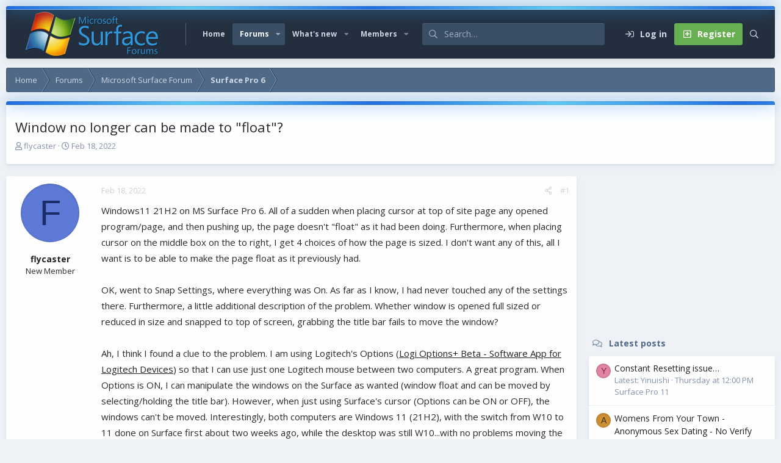

--- FILE ---
content_type: text/html; charset=utf-8
request_url: https://www.surfaceforums.net/threads/window-no-longer-can-be-made-to-float.26233/
body_size: 17998
content:
<!DOCTYPE html>
<html id="XF" lang="en-US" dir="LTR"
	data-app="public"
	data-template="thread_view"
	data-container-key="node-92"
	data-content-key="thread-26233"
	data-logged-in="false"
	data-cookie-prefix="xf_"
	data-csrf="1769251116,176dc84d2e96296866ec16b70cf8cd26"
	data-style-id="6" 
	class="has-no-js v_2_1 template-thread_view"
	 data-run-jobs="">
<head>
	<meta charset="utf-8" />
	<meta http-equiv="X-UA-Compatible" content="IE=Edge" />
	<meta name="viewport" content="width=device-width, initial-scale=1, viewport-fit=cover">

	
	
	

	<title>Window no longer can be made to &quot;float&quot;? | Microsoft Surface Forums</title>

	<link rel="manifest" href="/webmanifest.php">
	
		<meta name="theme-color" content="#394d65" />
	

	<meta name="apple-mobile-web-app-title" content="Microsoft Surface Forum">
	
	
	
		
		<meta name="description" content="Windows11 21H2 on MS Surface Pro 6. All of a sudden when placing cursor at top of site page any opened program/page, and then pushing up, the page doesn&#039;t..." />
		<meta property="og:description" content="Windows11 21H2 on MS Surface Pro 6. All of a sudden when placing cursor at top of site page any opened program/page, and then pushing up, the page doesn&#039;t &quot;float&quot; as it had been doing. Furthermore, when placing cursor on the middle box on the to right, I get 4 choices of how the page is sized. I..." />
		<meta property="twitter:description" content="Windows11 21H2 on MS Surface Pro 6. All of a sudden when placing cursor at top of site page any opened program/page, and then pushing up, the page doesn&#039;t &quot;float&quot; as it had been doing..." />
	
	
		<meta property="og:url" content="https://www.surfaceforums.net/threads/window-no-longer-can-be-made-to-float.26233/" />
	
		<link rel="canonical" href="https://www.surfaceforums.net/threads/window-no-longer-can-be-made-to-float.26233/" />
	

	
		
	
	
	<meta property="og:site_name" content="Microsoft Surface Forums" />


	
	
		
	
	
	<meta property="og:type" content="website" />


	
	
		
	
	
	
		<meta property="og:title" content="Window no longer can be made to &quot;float&quot;?" />
		<meta property="twitter:title" content="Window no longer can be made to &quot;float&quot;?" />
	


	
	
	
	

	<link href="https://fonts.googleapis.com/css?family=Open+Sans:400,700" rel="stylesheet">
	
	

	


	<link rel="preload" href="/styles/fonts/fa/fa-regular-400.woff2?_v=5.15.3" as="font" type="font/woff2" crossorigin="anonymous" />


	<link rel="preload" href="/styles/fonts/fa/fa-solid-900.woff2?_v=5.15.3" as="font" type="font/woff2" crossorigin="anonymous" />


<link rel="preload" href="/styles/fonts/fa/fa-brands-400.woff2?_v=5.15.3" as="font" type="font/woff2" crossorigin="anonymous" />

	<link rel="stylesheet" href="/css.php?css=public%3Anormalize.css%2Cpublic%3Afa.css%2Cpublic%3Acore.less%2Cpublic%3Aapp.less&amp;s=6&amp;l=1&amp;d=1743603237&amp;k=e9a4d3f1f01f417aa4e3adc9a14e1efbbb9375de" />

	<link rel="stylesheet" href="/css.php?css=public%3Aaloph_op_ribbon_style.less%2Cpublic%3Amessage.less%2Cpublic%3Ashare_controls.less%2Cpublic%3Astructured_list.less%2Cpublic%3Aextra.less&amp;s=6&amp;l=1&amp;d=1743603237&amp;k=ee584290df56b85f1f72cb218ad0e3c4dffea93b" />

	
		<script src="/js/xf/preamble.min.js?_v=0ac9ef24"></script>
	

	
	
	<script async src="https://www.googletagmanager.com/gtag/js?id=UA-23672339-54"></script>
	<script>
		window.dataLayer = window.dataLayer || [];
		function gtag(){dataLayer.push(arguments);}
		gtag('js', new Date());
		gtag('config', 'UA-23672339-54', {
			// 
			
			
		});
	</script>

	<script type='text/javascript'>
var xfhtml = document.getElementById('XF');
function applySetting(settingName, settingOn, allowToggle){
	
	// Theme editor is disabled, so simply apply the setting if enabled in ACP
		if(settingOn === 1){
			xfhtml.classList.add(settingName);
		}
	
}

applySetting('focus-mobile-navigation-bar', 1, 1);


applySetting('focus-fluid', 0, 1);


applySetting('focus-grid', 0, 1);







	xfhtml.setAttribute('data-focus-bg', '1');

</script>


	

	
	<!-- Matomo -->
	<script>
	  var _paq = window._paq = window._paq || [];
	  /* tracker methods like "setCustomDimension" should be called before "trackPageView" */
	  _paq.push(['trackPageView']);
	  _paq.push(['enableLinkTracking']);
	  (function() {
	    var u="//t.forumfoundry.com/";
	    _paq.push(['setTrackerUrl', u+'matomo.php']);
	    _paq.push(['setSiteId', '5']);
	    var d=document, g=d.createElement('script'), s=d.getElementsByTagName('script')[0];
	    g.async=true; g.src=u+'matomo.js'; s.parentNode.insertBefore(g,s);
	  })();
	</script>
	<!-- End Matomo Code -->


</head>
<body data-template="thread_view">
  





	





   
    
    
    


    
  
    



    
    
    
    


    
    
    


    
    
    
    









<div class='focus-width'><div class="p-pageWrapper" id="top">

<!-- Logo bar: start -->
<header class="p-header" id="header">
	<div class="p-header-inner">
		<div class="p-header-content">

			

	<!-- Logo -->
	<div class="p-header-logo p-header-logo--image">
		<a href="https://www.surfaceforums.net" class='focus-logo'>
			
			
				<span class='focus-logo--image'>
	                <img src="/data/assets/logo/surface-forum-l1.png" srcset="" alt="Microsoft Surface Forums" width="" height="" />
	            </span>
	        
	        
		</a>
	</div>



			

    
    
    <!-- Navigation wrap -->
    <nav class='focus-wrap-nav'>
		<div class="p-nav-scroller hScroller" data-xf-init="h-scroller" data-auto-scroll=".p-navEl.is-selected">
			<div class="hScroller-scroll">
				<ul class="p-nav-list js-offCanvasNavSource">
				
					<li>
						
	<div class="p-navEl " >
		

			
	
	<a href="https://www.surfaceforums.net"
		class="p-navEl-link "
		
		data-xf-key="1"
		data-nav-id="home">Home</a>


			

		
		
	</div>

					</li>
				
					<li>
						
	<div class="p-navEl is-selected" data-has-children="true">
		

			
	
	<a href="/"
		class="p-navEl-link p-navEl-link--splitMenu "
		
		
		data-nav-id="forums">Forums</a>


			<a data-xf-key="2"
				data-xf-click="menu"
				data-menu-pos-ref="< .p-navEl"
				class="p-navEl-splitTrigger"
				role="button"
				tabindex="0"
				aria-label="Toggle expanded"
				aria-expanded="false"
				aria-haspopup="true"></a>

		
		
			<div class="menu menu--structural" data-menu="menu" aria-hidden="true">
				<div class="menu-content">
					
						
	
	
	<a href="/whats-new/posts/"
		class="menu-linkRow u-indentDepth0 js-offCanvasCopy "
		
		
		data-nav-id="newPosts">New posts</a>

	

					
						
	
	
	<a href="/search/?type=post"
		class="menu-linkRow u-indentDepth0 js-offCanvasCopy "
		
		
		data-nav-id="searchForums">Search forums</a>

	

					
				</div>
			</div>
		
	</div>

					</li>
				
					<li>
						
	<div class="p-navEl " data-has-children="true">
		

			
	
	<a href="/whats-new/"
		class="p-navEl-link p-navEl-link--splitMenu "
		
		
		data-nav-id="whatsNew">What's new</a>


			<a data-xf-key="3"
				data-xf-click="menu"
				data-menu-pos-ref="< .p-navEl"
				class="p-navEl-splitTrigger"
				role="button"
				tabindex="0"
				aria-label="Toggle expanded"
				aria-expanded="false"
				aria-haspopup="true"></a>

		
		
			<div class="menu menu--structural" data-menu="menu" aria-hidden="true">
				<div class="menu-content">
					
						
	
	
	<a href="/whats-new/posts/"
		class="menu-linkRow u-indentDepth0 js-offCanvasCopy "
		 rel="nofollow"
		
		data-nav-id="whatsNewPosts">New posts</a>

	

					
						
	
	
	<a href="/whats-new/profile-posts/"
		class="menu-linkRow u-indentDepth0 js-offCanvasCopy "
		 rel="nofollow"
		
		data-nav-id="whatsNewProfilePosts">New profile posts</a>

	

					
						
	
	
	<a href="/whats-new/latest-activity"
		class="menu-linkRow u-indentDepth0 js-offCanvasCopy "
		 rel="nofollow"
		
		data-nav-id="latestActivity">Latest activity</a>

	

					
				</div>
			</div>
		
	</div>

					</li>
				
					<li>
						
	<div class="p-navEl " data-has-children="true">
		

			
	
	<a href="/members/"
		class="p-navEl-link p-navEl-link--splitMenu "
		
		
		data-nav-id="members">Members</a>


			<a data-xf-key="4"
				data-xf-click="menu"
				data-menu-pos-ref="< .p-navEl"
				class="p-navEl-splitTrigger"
				role="button"
				tabindex="0"
				aria-label="Toggle expanded"
				aria-expanded="false"
				aria-haspopup="true"></a>

		
		
			<div class="menu menu--structural" data-menu="menu" aria-hidden="true">
				<div class="menu-content">
					
						
	
	
	<a href="/online/"
		class="menu-linkRow u-indentDepth0 js-offCanvasCopy "
		
		
		data-nav-id="currentVisitors">Current visitors</a>

	

					
						
	
	
	<a href="/whats-new/profile-posts/"
		class="menu-linkRow u-indentDepth0 js-offCanvasCopy "
		 rel="nofollow"
		
		data-nav-id="newProfilePosts">New profile posts</a>

	

					
						
	
	
	<a href="/search/?type=profile_post"
		class="menu-linkRow u-indentDepth0 js-offCanvasCopy "
		
		
		data-nav-id="searchProfilePosts">Search profile posts</a>

	

					
				</div>
			</div>
		
	</div>

					</li>
				
				</ul>
			</div>
		</div>
	</nav>
    

    
	<div class='focus-wrap-search'>
	
		
			<form action="/search/search" method="post">
	        
	        <!-- Search -->
			<div class='focus-search'>	
				
				<div class='focus-search-flex'>
					<input name="keywords" placeholder="Search…" aria-label="Search" data-menu-autofocus="true" type="text" />
					<div class='focus-search-prefix'><i class="fa--xf far fa-search" aria-hidden="true"></i></div>
				</div>
				
			</div>
			
			
				<div class="focus-search-menu">

					
					
						<div class="menu-row">
							
			<select name="constraints" class="js-quickSearch-constraint input" aria-label="Search within">
				<option value="">Everywhere</option>
<option value="{&quot;search_type&quot;:&quot;post&quot;}">Threads</option>
<option value="{&quot;search_type&quot;:&quot;post&quot;,&quot;c&quot;:{&quot;nodes&quot;:[92],&quot;child_nodes&quot;:1}}">This forum</option>
<option value="{&quot;search_type&quot;:&quot;post&quot;,&quot;c&quot;:{&quot;thread&quot;:26233}}">This thread</option>

			</select>
		
						</div>
					

					
					<div class="menu-row">
						<label class="iconic"><input type="checkbox"  name="c[title_only]" value="1" /><i aria-hidden="true"></i><span class="iconic-label">Search titles only</span></label>

					</div>
					
					<div class="menu-row">
						<div class="inputGroup">
							<span class="inputGroup-text">By:</span>
							<input type="text" class="input" name="c[users]" data-xf-init="auto-complete" placeholder="Member" aria-labelledby="ctrl_search_menu_by_member" />
						</div>
					</div>
					<div class="menu-footer">
						<span class="menu-footer-controls">
							<a href="/search/" class="button"><span class="button-text">Filters</span></a>
							<button type="submit" class="button--primary button button--icon button--icon--search"><span class="button-text">Search</span></button>
						</span>
					</div>

				</div>
			

			<input type="hidden" name="_xfToken" value="1769251116,176dc84d2e96296866ec16b70cf8cd26" />

			</form>
		

	</div>

	<div class='focus-wrap-user'>

    <!-- User bar -->

		<div class="p-nav-opposite">
			<div class="p-navgroup p-account p-navgroup--guest">
				
					<a href="/login/" class="p-navgroup-link p-navgroup-link--textual p-navgroup-link--logIn" data-xf-click="overlay" data-follow-redirects="on">
						<span class="p-navgroup-linkText">Log in</span>
					</a>
					
						
<a href="/login/register" class="p-navgroup-link p-navgroup-link--textual p-navgroup-link--register" data-xf-click="overlay" data-follow-redirects="on">
							<span class="p-navgroup-linkText">Register</span>
						</a>

					
				
				
				
				
	            
			</div>

			<div class="p-navgroup p-discovery">
				<a href="/whats-new/"
					class="p-navgroup-link p-navgroup-link--iconic p-navgroup-link--whatsnew"
				   	aria-label="What&#039;s new"
					title="What&#039;s new">
					<i aria-hidden="true"></i>
					<span class="p-navgroup-linkText">What's new</span>
				</a>

				
					<a href="/search/"
						class="p-navgroup-link p-navgroup-link--iconic p-navgroup-link--search"
						data-xf-click="menu"
						data-xf-key="/"
						aria-label="Search"
						aria-expanded="false"
						aria-haspopup="true"
						title="Search"
					   	data-xf-init="tooltip">
						<i aria-hidden="true"></i>
						<!-- <span class="p-navgroup-linkText">Search</span> -->
					</a>
					<div class="menu menu--structural menu--wide" data-menu="menu" aria-hidden="true">
						<form action="/search/search" method="post"
							class="menu-content"
							data-xf-init="quick-search">

							<h3 class="menu-header">Search</h3>
							
							<div class="menu-row">
								
									<div class="inputGroup inputGroup--joined">
										<input type="text" class="input" name="keywords" placeholder="Search…" aria-label="Search" data-menu-autofocus="true" />
										
			<select name="constraints" class="js-quickSearch-constraint input" aria-label="Search within">
				<option value="">Everywhere</option>
<option value="{&quot;search_type&quot;:&quot;post&quot;}">Threads</option>
<option value="{&quot;search_type&quot;:&quot;post&quot;,&quot;c&quot;:{&quot;nodes&quot;:[92],&quot;child_nodes&quot;:1}}">This forum</option>
<option value="{&quot;search_type&quot;:&quot;post&quot;,&quot;c&quot;:{&quot;thread&quot;:26233}}">This thread</option>

			</select>
		
									</div>
									
							</div>

							
							<div class="menu-row">
								<label class="iconic"><input type="checkbox"  name="c[title_only]" value="1" /><i aria-hidden="true"></i><span class="iconic-label">Search titles only

											
												<span tabindex="0" role="button"
													  data-xf-init="tooltip" data-trigger="hover focus click" title="Tags will also be searched in content where tags are supported">

													<i class="fa--xf far fa-question-circle u-muted u-smaller" aria-hidden="true"></i>
												</span></span></label>

							</div>
							
							<div class="menu-row">
								<div class="inputGroup">
									<span class="inputGroup-text" id="ctrl_search_menu_by_member">By:</span>
									<input type="text" class="input" name="c[users]" data-xf-init="auto-complete" placeholder="Member" aria-labelledby="ctrl_search_menu_by_member" />
								</div>
							</div>
							<div class="menu-footer">
								<span class="menu-footer-controls">
									<button type="submit" class="button--primary button button--icon button--icon--search"><span class="button-text">Search</span></button>
									<a href="/search/" class="button"><span class="button-text">Advanced search…</span></a>
								</span>
							</div>

							<input type="hidden" name="_xfToken" value="1769251116,176dc84d2e96296866ec16b70cf8cd26" />
						</form>
					</div>
				
			</div>
		</div>

</div>
    

			
		</div>
	</div>
</header>
<!-- Logo bar: end -->

<!-- Secondary header: start -->

	<!-- Make mobile header sticky regardless of setting -->
	<div class="p-navSticky p-navSticky--primary" data-xf-init="sticky-header">
		
    
    <!-- Secondary header -->
    
	<div class="p-nav">
		<div class="p-nav-inner">
			
			<div class='focus-mobile-navigation'>
				<button type="button" class="button--plain p-nav-menuTrigger button" data-xf-click="off-canvas" data-menu=".js-headerOffCanvasMenu" tabindex="0" aria-label="Menu"><span class="button-text">
					<i aria-hidden="true"></i>
					<span class="p-nav-menuText">Menu</span>
				</span></button>
				<div class='focus-mobile-logo'>
					<a href="https://www.surfaceforums.net">
						
	                        <img src="/data/assets/logo/surface-forum-l1.png" srcset="" alt="Microsoft Surface Forums" width="" height="" />
						
					</a>
				</div>
			</div>

			<div class='focus-wrap-user hide:desktop'>

    <!-- User bar -->

		<div class="p-nav-opposite">
			<div class="p-navgroup p-account p-navgroup--guest">
				
					<a href="/login/" class="p-navgroup-link p-navgroup-link--textual p-navgroup-link--logIn" data-xf-click="overlay" data-follow-redirects="on">
						<span class="p-navgroup-linkText">Log in</span>
					</a>
					
						
<a href="/login/register" class="p-navgroup-link p-navgroup-link--textual p-navgroup-link--register" data-xf-click="overlay" data-follow-redirects="on">
							<span class="p-navgroup-linkText">Register</span>
						</a>

					
				
				
				
				
	            
			</div>

			<div class="p-navgroup p-discovery">
				<a href="/whats-new/"
					class="p-navgroup-link p-navgroup-link--iconic p-navgroup-link--whatsnew"
				   	aria-label="What&#039;s new"
					title="What&#039;s new">
					<i aria-hidden="true"></i>
					<span class="p-navgroup-linkText">What's new</span>
				</a>

				
					<a href="/search/"
						class="p-navgroup-link p-navgroup-link--iconic p-navgroup-link--search"
						data-xf-click="menu"
						data-xf-key="/"
						aria-label="Search"
						aria-expanded="false"
						aria-haspopup="true"
						title="Search"
					   	data-xf-init="tooltip">
						<i aria-hidden="true"></i>
						<!-- <span class="p-navgroup-linkText">Search</span> -->
					</a>
					<div class="menu menu--structural menu--wide" data-menu="menu" aria-hidden="true">
						<form action="/search/search" method="post"
							class="menu-content"
							data-xf-init="quick-search">

							<h3 class="menu-header">Search</h3>
							
							<div class="menu-row">
								
									<div class="inputGroup inputGroup--joined">
										<input type="text" class="input" name="keywords" placeholder="Search…" aria-label="Search" data-menu-autofocus="true" />
										
			<select name="constraints" class="js-quickSearch-constraint input" aria-label="Search within">
				<option value="">Everywhere</option>
<option value="{&quot;search_type&quot;:&quot;post&quot;}">Threads</option>
<option value="{&quot;search_type&quot;:&quot;post&quot;,&quot;c&quot;:{&quot;nodes&quot;:[92],&quot;child_nodes&quot;:1}}">This forum</option>
<option value="{&quot;search_type&quot;:&quot;post&quot;,&quot;c&quot;:{&quot;thread&quot;:26233}}">This thread</option>

			</select>
		
									</div>
									
							</div>

							
							<div class="menu-row">
								<label class="iconic"><input type="checkbox"  name="c[title_only]" value="1" /><i aria-hidden="true"></i><span class="iconic-label">Search titles only

											
												<span tabindex="0" role="button"
													  data-xf-init="tooltip" data-trigger="hover focus click" title="Tags will also be searched in content where tags are supported">

													<i class="fa--xf far fa-question-circle u-muted u-smaller" aria-hidden="true"></i>
												</span></span></label>

							</div>
							
							<div class="menu-row">
								<div class="inputGroup">
									<span class="inputGroup-text" id="ctrl_search_menu_by_member">By:</span>
									<input type="text" class="input" name="c[users]" data-xf-init="auto-complete" placeholder="Member" aria-labelledby="ctrl_search_menu_by_member" />
								</div>
							</div>
							<div class="menu-footer">
								<span class="menu-footer-controls">
									<button type="submit" class="button--primary button button--icon button--icon--search"><span class="button-text">Search</span></button>
									<a href="/search/" class="button"><span class="button-text">Advanced search…</span></a>
								</span>
							</div>

							<input type="hidden" name="_xfToken" value="1769251116,176dc84d2e96296866ec16b70cf8cd26" />
						</form>
					</div>
				
			</div>
		</div>

</div>
			
			

		</div>
	</div>
    

		
    <!-- Sub navigation -->
	
		<div class="p-sectionLinks">
			<div class="p-sectionLinks-inner hScroller" data-xf-init="h-scroller">
				<div class="hScroller-scroll">
					<ul class="p-sectionLinks-list">
					
						<li>
							
	<div class="p-navEl " >
		

			
	
	<a href="/whats-new/posts/"
		class="p-navEl-link "
		
		data-xf-key="alt+1"
		data-nav-id="newPosts">New posts</a>


			

		
		
	</div>

						</li>
					
						<li>
							
	<div class="p-navEl " >
		

			
	
	<a href="/search/?type=post"
		class="p-navEl-link "
		
		data-xf-key="alt+2"
		data-nav-id="searchForums">Search forums</a>


			

		
		
	</div>

						</li>
					
					</ul>
				</div>
			</div>
		</div>
	

	</div>

<!-- Secondary header: end -->


<div class='focus-content'>

	<div class='focus-ad'>

	

		
		<script type="text/javascript" src="https://s.skimresources.com/js/1629X934511.skimlinks.js"></script>

	

</div>


<div class="p-body">
	<div class="p-body-inner">
		<!--XF:EXTRA_OUTPUT-->
        
        <!-- Staff bar: start -->
        
        
        


        
		

		

		
		
        
	        <div class='focus-breadcrumb'>
				
					

	
	
	
	
		<div class="p-breadcrumbs-wrap ">
			<ul class="p-breadcrumbs " itemscope itemtype="https://schema.org/BreadcrumbList">
				
					

					
						
						
	<li itemprop="itemListElement" itemscope itemtype="https://schema.org/ListItem">
		<a href="https://www.surfaceforums.net" itemprop="item">
			<span itemprop="name">Home</span>
		</a>
		<meta itemprop="position" content="1" />
	</li>

					

					
						
						
	<li itemprop="itemListElement" itemscope itemtype="https://schema.org/ListItem">
		<a href="/" itemprop="item">
			<span itemprop="name">Forums</span>
		</a>
		<meta itemprop="position" content="2" />
	</li>

					
					
						
						
	<li itemprop="itemListElement" itemscope itemtype="https://schema.org/ListItem">
		<a href="/categories/microsoft-surface-forum.4/" itemprop="item">
			<span itemprop="name">Microsoft Surface Forum</span>
		</a>
		<meta itemprop="position" content="3" />
	</li>

					
						
						
	<li itemprop="itemListElement" itemscope itemtype="https://schema.org/ListItem">
		<a href="/forums/surface-pro-6.92/" itemprop="item">
			<span itemprop="name">Surface Pro 6</span>
		</a>
		<meta itemprop="position" content="4" />
	</li>

					

				
			</ul>
		</div>
	

				
				
			</div>
		

        
            
		

		
	<noscript class="js-jsWarning"><div class="blockMessage blockMessage--important blockMessage--iconic u-noJsOnly">JavaScript is disabled. For a better experience, please enable JavaScript in your browser before proceeding.</div></noscript>

		
	<div class="blockMessage blockMessage--important blockMessage--iconic js-browserWarning" style="display: none">You are using an out of date browser. It  may not display this or other websites correctly.<br />You should upgrade or use an <a href="https://www.google.com/chrome/" target="_blank" rel="noopener">alternative browser</a>.</div>


		
			<div class="p-body-header">
			
				
					<div class="p-title ">
					
						
							<h1 class="p-title-value">Window no longer can be made to &quot;float&quot;?</h1>
						
						
					
					</div>
				

				
					<div class="p-description">
	<ul class="listInline listInline--bullet">
		<li>
			<i class="fa--xf far fa-user" aria-hidden="true" title="Thread starter"></i>
			<span class="u-srOnly">Thread starter</span>

			<a href="/members/flycaster.33008/" class="username  u-concealed" dir="auto" data-user-id="33008" data-xf-init="member-tooltip">flycaster</a>
		</li>
		<li>
			<i class="fa--xf far fa-clock" aria-hidden="true" title="Start date"></i>
			<span class="u-srOnly">Start date</span>

			<a href="/threads/window-no-longer-can-be-made-to-float.26233/" class="u-concealed"><time  class="u-dt" dir="auto" datetime="2022-02-18T07:59:29-0600" data-time="1645192769" data-date-string="Feb 18, 2022" data-time-string="7:59 AM" title="Feb 18, 2022 at 7:59 AM">Feb 18, 2022</time></a>
		</li>
		
	</ul>
</div>
				
			
			</div>
		

		<div class="p-body-main p-body-main--withSidebar ">
			
			<div class="p-body-contentCol"></div>
			
				<div class="p-body-sidebarCol"></div>
			
			
			

			<div class="p-body-content">
				
				<div class="p-body-pageContent">













	
	
	
		
	
	
	


	
	
	
		
	
	
	


	
	
		
	
	
	


	
	













	

	
		
	



















<div class="block block--messages" data-xf-init="" data-type="post" data-href="/inline-mod/" data-search-target="*">

	<span class="u-anchorTarget" id="posts"></span>

	
		
	

	

	<div class="block-outer"></div>

	

	
		
	<div class="block-outer js-threadStatusField"></div>

	

	<div class="block-container lbContainer"
		data-xf-init="lightbox select-to-quote"
		data-message-selector=".js-post"
		data-lb-id="thread-26233"
		data-lb-universal="0">

		<div class="block-body js-replyNewMessageContainer">
			
				

					

					
						

	
	

	

	
	<article class="message message--post js-post js-inlineModContainer  "
		data-author="flycaster"
		data-content="post-184558"
		id="js-post-184558"
		>

		

		<span class="u-anchorTarget" id="post-184558"></span>

		
			<div class="message-inner">
				
					<div class="message-cell message-cell--user">
						

	<section class="message-user"
		>

		

		<div class="message-avatar ">
			<div class="message-avatar-wrapper">

				<a href="/members/flycaster.33008/" class="avatar avatar--m avatar--default avatar--default--dynamic" data-user-id="33008" data-xf-init="member-tooltip" style="background-color: #5c7ad6; color: #1a2d66">
			<span class="avatar-u33008-m" role="img" aria-label="flycaster">F</span> 
		</a>
				
			</div>
		</div>
		<div class="message-userDetails">
			<h4 class="message-name"><a href="/members/flycaster.33008/" class="username " dir="auto" data-user-id="33008" data-xf-init="member-tooltip">flycaster</a></h4>
			<h5 class="userTitle message-userTitle" dir="auto">New Member</h5>
			
		</div>
		
			
			
		
		<span class="message-userArrow"></span>
	</section>

					</div>
				

				
					<div class="message-cell message-cell--main">
					
						<div class="message-main js-quickEditTarget">

							
								

	

	<header class="message-attribution message-attribution--split">
		<ul class="message-attribution-main listInline ">
			
			
			<li class="u-concealed">
				<a href="/threads/window-no-longer-can-be-made-to-float.26233/post-184558" rel="nofollow" >
					<time  class="u-dt" dir="auto" datetime="2022-02-18T07:59:29-0600" data-time="1645192769" data-date-string="Feb 18, 2022" data-time-string="7:59 AM" title="Feb 18, 2022 at 7:59 AM">Feb 18, 2022</time>
				</a>
			</li>
			
		</ul>

		<ul class="message-attribution-opposite message-attribution-opposite--list ">
			
			<li>
				<a href="/threads/window-no-longer-can-be-made-to-float.26233/post-184558"
					class="message-attribution-gadget"
					data-xf-init="share-tooltip"
					data-href="/posts/184558/share"
					aria-label="Share"
					rel="nofollow">
					<i class="fa--xf far fa-share-alt" aria-hidden="true"></i>
				</a>
			</li>
			
			
				<li>
					<a href="/threads/window-no-longer-can-be-made-to-float.26233/post-184558" rel="nofollow">
						#1
					</a>
				</li>
			
		</ul>
	</header>

							

							<div class="message-content js-messageContent">
							

								
									
	
	
	

								

								
									
	

	<div class="message-userContent lbContainer js-lbContainer "
		data-lb-id="post-184558"
		data-lb-caption-desc="flycaster &middot; Feb 18, 2022 at 7:59 AM">

		
			

	

		

		<article class="message-body js-selectToQuote">
			
				
			

			<div >
				
					<div class="bbWrapper">Windows11 21H2 on MS Surface Pro 6. All of a sudden when placing cursor at top of site page any opened program/page, and then pushing up, the page doesn&#039;t &quot;float&quot; as it had been doing. Furthermore, when placing cursor on the middle box on the to right, I get 4 choices of how the page is sized. I don&#039;t want any of this, all I want is to be able to make the page float as it previously had.<br />
<br />
OK, went to Snap Settings, where everything was On. As far as I know, I had never touched any of the settings there. Furthermore, a little additional description of the problem. Whether window is opened full sized or reduced in size and snapped to top of screen, grabbing the title bar fails to move the window?<br />
<br />
Ah, I think I found a clue to the problem. I am using Logitech&#039;s Options (<a href="https://www.logitech.com/en-us/software/logi-options-plus.html" target="_blank" class="link link--external" rel="nofollow ugc noopener">Logi Options+ Beta - Software App for Logitech Devices</a>) so that I can use just one Logitech mouse between two computers. A great program. When Options is ON, I can manipulate the windows on the Surface as wanted (window float and can be moved by selecting/holding the title bar). However, when just using Surface&#039;s cursor (Options can be ON or OFF), the windows can&#039;t be moved. Interestingly, both computers are Windows 11 (21H2), with the switch from W10 to 11 done on Surface first about two weeks ago, while the desktop was still W10...with no problems moving the windows using either Option or the Surface&#039;s cursor. It could be coincidental, but I think the problem with the Surface may have arose when I just moved the desktop from W10 to W11??? But, then again, how would the change in the desktop affect a change in the Surface when only using the Surface&#039;s cursor? Nonetheless, the bottom line is that when just using the Surface;s cursor, double tapping the window title bar will make the window smaller and unsnap it, but neither a full winow, nor the snapped window can be moved by the Surface cursor...whereas with Options functioning, the Logi mouse can fully function all the time on the Surface??? Crazy, no?</div>
				
			</div>

			<div class="js-selectToQuoteEnd">&nbsp;</div>
			
				
			
		</article>

		
			

	

		

		
	</div>

								

								
									
	

	

								

								
								
								
									
	

								

							
							</div>

							
								
	

	<footer class="message-footer">
		

		

		<div class="reactionsBar js-reactionsList is-active">
			
	
	
		<ul class="reactionSummary">
		
			<li><span class="reaction reaction--small reaction--1" data-reaction-id="1"><i aria-hidden="true"></i><img src="[data-uri]" class="reaction-sprite js-reaction" alt="Like" title="Like" /></span></li>
		
		</ul>
	


<span class="u-srOnly">Reactions:</span>
<a class="reactionsBar-link" href="/posts/184558/reactions" data-xf-click="overlay" data-cache="false" rel="nofollow"><bdi>sharpuser</bdi></a>
		</div>

		<div class="js-historyTarget message-historyTarget toggleTarget" data-href="trigger-href"></div>
	</footer>

							
						</div>

					
					</div>
				
			</div>
		
	</article>

	
	

					

					

				

					

					
						

	
	

	

	
	<article class="message message--post js-post js-inlineModContainer  "
		data-author="sharpuser"
		data-content="post-184559"
		id="js-post-184559"
		itemscope itemtype="https://schema.org/Comment" itemid="https://www.surfaceforums.net/posts/184559/">

		
			<meta itemprop="parentItem" itemscope itemid="https://www.surfaceforums.net/threads/window-no-longer-can-be-made-to-float.26233/" />
		

		<span class="u-anchorTarget" id="post-184559"></span>

		
			<div class="message-inner">
				
					<div class="message-cell message-cell--user">
						

	<section class="message-user"
		itemprop="author" itemscope itemtype="https://schema.org/Person" itemid="https://www.surfaceforums.net/members/sharpuser.10904/">

		
			<meta itemprop="url" content="https://www.surfaceforums.net/members/sharpuser.10904/" />
		

		<div class="message-avatar ">
			<div class="message-avatar-wrapper">

				<a href="/members/sharpuser.10904/" class="avatar avatar--m" data-user-id="10904" data-xf-init="member-tooltip">
			<img src="/data/avatars/m/10/10904.jpg?1625376979" srcset="/data/avatars/l/10/10904.jpg?1625376979 2x" alt="sharpuser" class="avatar-u10904-m" width="96" height="96" loading="lazy" itemprop="image" /> 
		</a>
				
			</div>
		</div>
		<div class="message-userDetails">
			<h4 class="message-name"><a href="/members/sharpuser.10904/" class="username " dir="auto" data-user-id="10904" data-xf-init="member-tooltip"><span class="username--staff username--moderator" itemprop="name">sharpuser</span></a></h4>
			<h5 class="userTitle message-userTitle" dir="auto" itemprop="jobTitle"><font color="#FF0000"><B>Administrator</B></font></h5>
			<div class="userBanner userBanner--staff message-userBanner" dir="auto" itemprop="jobTitle"><span class="userBanner-before"></span><strong>Staff member</strong><span class="userBanner-after"></span></div>
		</div>
		
			
			
		
		<span class="message-userArrow"></span>
	</section>

					</div>
				

				
					<div class="message-cell message-cell--main">
					
						<div class="message-main js-quickEditTarget">

							
								

	

	<header class="message-attribution message-attribution--split">
		<ul class="message-attribution-main listInline ">
			
			
			<li class="u-concealed">
				<a href="/threads/window-no-longer-can-be-made-to-float.26233/post-184559" rel="nofollow" itemprop="url">
					<time  class="u-dt" dir="auto" datetime="2022-02-18T08:59:48-0600" data-time="1645196388" data-date-string="Feb 18, 2022" data-time-string="8:59 AM" title="Feb 18, 2022 at 8:59 AM" itemprop="datePublished">Feb 18, 2022</time>
				</a>
			</li>
			
		</ul>

		<ul class="message-attribution-opposite message-attribution-opposite--list ">
			
			<li>
				<a href="/threads/window-no-longer-can-be-made-to-float.26233/post-184559"
					class="message-attribution-gadget"
					data-xf-init="share-tooltip"
					data-href="/posts/184559/share"
					aria-label="Share"
					rel="nofollow">
					<i class="fa--xf far fa-share-alt" aria-hidden="true"></i>
				</a>
			</li>
			
			
				<li>
					<a href="/threads/window-no-longer-can-be-made-to-float.26233/post-184559" rel="nofollow">
						#2
					</a>
				</li>
			
		</ul>
	</header>

							

							<div class="message-content js-messageContent">
							

								
									
	
	
	

								

								
									
	

	<div class="message-userContent lbContainer js-lbContainer "
		data-lb-id="post-184559"
		data-lb-caption-desc="sharpuser &middot; Feb 18, 2022 at 8:59 AM">

		

		<article class="message-body js-selectToQuote">
			
				
			

			<div itemprop="text">
				
					<div class="bbWrapper">Thanks for that explanation.  Logitech provides some great hardware and software features.  When Windows finally adds the equivalent better functionality, they clash because of context.<br />
<br />
It is likely someone else will have this same issue.  You are helping them already.<br />
<br />
You may consider becoming a Windows Insider.  It is free.  Additional windows management functionality has already been added to those who chose the &quot;Dev&quot; channel as an Insider.</div>
				
			</div>

			<div class="js-selectToQuoteEnd">&nbsp;</div>
			
				
			
		</article>

		

		
	</div>

								

								
									
	

	

								

								
								
								
									
	

								

							
							</div>

							
								
	

	<footer class="message-footer">
		
			<div class="message-microdata" itemprop="interactionStatistic" itemtype="https://schema.org/InteractionCounter" itemscope>
				<meta itemprop="userInteractionCount" content="0" />
				<meta itemprop="interactionType" content="https://schema.org/LikeAction" />
			</div>
		

		

		<div class="reactionsBar js-reactionsList ">
			
		</div>

		<div class="js-historyTarget message-historyTarget toggleTarget" data-href="trigger-href"></div>
	</footer>

							
						</div>

					
					</div>
				
			</div>
		
	</article>

	
	

					

					

				

					

					
						

	
	

	

	
	<article class="message message--post js-post js-inlineModContainer  "
		data-author="flycaster"
		data-content="post-184560"
		id="js-post-184560"
		itemscope itemtype="https://schema.org/Comment" itemid="https://www.surfaceforums.net/posts/184560/">

		
			<meta itemprop="parentItem" itemscope itemid="https://www.surfaceforums.net/threads/window-no-longer-can-be-made-to-float.26233/" />
		

		<span class="u-anchorTarget" id="post-184560"></span>

		
			<div class="message-inner">
				
					<div class="message-cell message-cell--user">
						

	<section class="message-user"
		itemprop="author" itemscope itemtype="https://schema.org/Person" itemid="https://www.surfaceforums.net/members/flycaster.33008/">

		
			<meta itemprop="url" content="https://www.surfaceforums.net/members/flycaster.33008/" />
		

		<div class="message-avatar ">
			<div class="message-avatar-wrapper">

    


    <div class="ribbonBox desktopRibbon leftCornerDesktop">
        <div class="ribbon-wrapper">
            <div class="ribbon"
                    
                        data-xf-init="tooltip"
                        data-original-title="Thread Starter"
                    
                >
                <span>OP </span>
            </div>
        </div>
    </div>




				<a href="/members/flycaster.33008/" class="avatar avatar--m avatar--default avatar--default--dynamic" data-user-id="33008" data-xf-init="member-tooltip" style="background-color: #5c7ad6; color: #1a2d66">
			<span class="avatar-u33008-m" role="img" aria-label="flycaster">F</span> 
		</a>
				
			</div>
		</div>
		<div class="message-userDetails">
			<h4 class="message-name"><a href="/members/flycaster.33008/" class="username " dir="auto" data-user-id="33008" data-xf-init="member-tooltip"><span itemprop="name">flycaster</span></a></h4>
			<h5 class="userTitle message-userTitle" dir="auto" itemprop="jobTitle">New Member</h5>
			
		</div>
		
			
			
		
		<span class="message-userArrow"></span>
	</section>

					</div>
				

				
					<div class="message-cell message-cell--main">
					
						<div class="message-main js-quickEditTarget">

							
								

	

	<header class="message-attribution message-attribution--split">
		<ul class="message-attribution-main listInline ">
			
			
			<li class="u-concealed">
				<a href="/threads/window-no-longer-can-be-made-to-float.26233/post-184560" rel="nofollow" itemprop="url">
					<time  class="u-dt" dir="auto" datetime="2022-02-18T09:47:14-0600" data-time="1645199234" data-date-string="Feb 18, 2022" data-time-string="9:47 AM" title="Feb 18, 2022 at 9:47 AM" itemprop="datePublished">Feb 18, 2022</time>
				</a>
			</li>
			
		</ul>

		<ul class="message-attribution-opposite message-attribution-opposite--list ">
			
			<li>
				<a href="/threads/window-no-longer-can-be-made-to-float.26233/post-184560"
					class="message-attribution-gadget"
					data-xf-init="share-tooltip"
					data-href="/posts/184560/share"
					aria-label="Share"
					rel="nofollow">
					<i class="fa--xf far fa-share-alt" aria-hidden="true"></i>
				</a>
			</li>
			
			
				<li>
					<a href="/threads/window-no-longer-can-be-made-to-float.26233/post-184560" rel="nofollow">
						#3
					</a>
				</li>
			
		</ul>
	</header>

							

							<div class="message-content js-messageContent">
							

								
									
	
	
	

								

								
									
	

	<div class="message-userContent lbContainer js-lbContainer "
		data-lb-id="post-184560"
		data-lb-caption-desc="flycaster &middot; Feb 18, 2022 at 9:47 AM">

		

		<article class="message-body js-selectToQuote">
			
				
			

			<div itemprop="text">
				
					<div class="bbWrapper">Got it to work, but not as it did before. But, first I have to say something did change. Previously, when things worked, all I had to do to move a window was to single press and hold on the title bar and drag. SOLUTION: However, I now have to hold a corner of the toudhpad down, place cursor over title bar area and drag. Still strange. When I pressed on the tmiddle sections of the touchpad to get a click, I really had to press hard to get the click and then dragging was very jumpy while pressing hard.Could be a problem <i><b>recently developed </b></i>with the touch pad??? Any adjustments to the touchpad&#039;s functioning available?</div>
				
			</div>

			<div class="js-selectToQuoteEnd">&nbsp;</div>
			
				
			
		</article>

		

		
	</div>

								

								
									
	

	

								

								
								
								
									
	

								

							
							</div>

							
								
	

	<footer class="message-footer">
		
			<div class="message-microdata" itemprop="interactionStatistic" itemtype="https://schema.org/InteractionCounter" itemscope>
				<meta itemprop="userInteractionCount" content="0" />
				<meta itemprop="interactionType" content="https://schema.org/LikeAction" />
			</div>
		

		

		<div class="reactionsBar js-reactionsList ">
			
		</div>

		<div class="js-historyTarget message-historyTarget toggleTarget" data-href="trigger-href"></div>
	</footer>

							
						</div>

					
					</div>
				
			</div>
		
	</article>

	
	

					

					

				

					

					
						

	
	

	

	
	<article class="message message--post js-post js-inlineModContainer  "
		data-author="sharpuser"
		data-content="post-184561"
		id="js-post-184561"
		itemscope itemtype="https://schema.org/Comment" itemid="https://www.surfaceforums.net/posts/184561/">

		
			<meta itemprop="parentItem" itemscope itemid="https://www.surfaceforums.net/threads/window-no-longer-can-be-made-to-float.26233/" />
		

		<span class="u-anchorTarget" id="post-184561"></span>

		
			<div class="message-inner">
				
					<div class="message-cell message-cell--user">
						

	<section class="message-user"
		itemprop="author" itemscope itemtype="https://schema.org/Person" itemid="https://www.surfaceforums.net/members/sharpuser.10904/">

		
			<meta itemprop="url" content="https://www.surfaceforums.net/members/sharpuser.10904/" />
		

		<div class="message-avatar ">
			<div class="message-avatar-wrapper">

				<a href="/members/sharpuser.10904/" class="avatar avatar--m" data-user-id="10904" data-xf-init="member-tooltip">
			<img src="/data/avatars/m/10/10904.jpg?1625376979" srcset="/data/avatars/l/10/10904.jpg?1625376979 2x" alt="sharpuser" class="avatar-u10904-m" width="96" height="96" loading="lazy" itemprop="image" /> 
		</a>
				
			</div>
		</div>
		<div class="message-userDetails">
			<h4 class="message-name"><a href="/members/sharpuser.10904/" class="username " dir="auto" data-user-id="10904" data-xf-init="member-tooltip"><span class="username--staff username--moderator" itemprop="name">sharpuser</span></a></h4>
			<h5 class="userTitle message-userTitle" dir="auto" itemprop="jobTitle"><font color="#FF0000"><B>Administrator</B></font></h5>
			<div class="userBanner userBanner--staff message-userBanner" dir="auto" itemprop="jobTitle"><span class="userBanner-before"></span><strong>Staff member</strong><span class="userBanner-after"></span></div>
		</div>
		
			
			
		
		<span class="message-userArrow"></span>
	</section>

					</div>
				

				
					<div class="message-cell message-cell--main">
					
						<div class="message-main js-quickEditTarget">

							
								

	

	<header class="message-attribution message-attribution--split">
		<ul class="message-attribution-main listInline ">
			
			
			<li class="u-concealed">
				<a href="/threads/window-no-longer-can-be-made-to-float.26233/post-184561" rel="nofollow" itemprop="url">
					<time  class="u-dt" dir="auto" datetime="2022-02-18T11:08:11-0600" data-time="1645204091" data-date-string="Feb 18, 2022" data-time-string="11:08 AM" title="Feb 18, 2022 at 11:08 AM" itemprop="datePublished">Feb 18, 2022</time>
				</a>
			</li>
			
		</ul>

		<ul class="message-attribution-opposite message-attribution-opposite--list ">
			
			<li>
				<a href="/threads/window-no-longer-can-be-made-to-float.26233/post-184561"
					class="message-attribution-gadget"
					data-xf-init="share-tooltip"
					data-href="/posts/184561/share"
					aria-label="Share"
					rel="nofollow">
					<i class="fa--xf far fa-share-alt" aria-hidden="true"></i>
				</a>
			</li>
			
			
				<li>
					<a href="/threads/window-no-longer-can-be-made-to-float.26233/post-184561" rel="nofollow">
						#4
					</a>
				</li>
			
		</ul>
	</header>

							

							<div class="message-content js-messageContent">
							

								
									
	
	
	

								

								
									
	

	<div class="message-userContent lbContainer js-lbContainer "
		data-lb-id="post-184561"
		data-lb-caption-desc="sharpuser &middot; Feb 18, 2022 at 11:08 AM">

		

		<article class="message-body js-selectToQuote">
			
				
			

			<div itemprop="text">
				
					<div class="bbWrapper">Oh my.  Yes, sounds like a touchpad issue indeed.   In tablet mode you should be able to use your finger on the screen to get the correct result.  Likewise, with a mouse, a mouse click on the title bar should work to float the window properly.<br />
<br />
It could be that some grit got into the works of your touchpad.  You should not have to press hard to activate.  I assume the two lower corners still seem to feel okay.<br />
<br />
If the problem is indeed grit, people have sometimes had good results.  Allowing the PC&#039;s touchpad to get warm in sunshine (such as by a physical window) sometimes does the trick.  Also turning the keyboard upside down in a warm environment has worked too.  If the touchpad does not recover, a replacement keyboard is in order.<br />
<br />
If you could borrow or temporarily switch compatible keyboards for a test, you would know if this indeed is the problem.</div>
				
			</div>

			<div class="js-selectToQuoteEnd">&nbsp;</div>
			
				
			
		</article>

		

		
	</div>

								

								
									
	

	

								

								
								
								
									
	

								

							
							</div>

							
								
	

	<footer class="message-footer">
		
			<div class="message-microdata" itemprop="interactionStatistic" itemtype="https://schema.org/InteractionCounter" itemscope>
				<meta itemprop="userInteractionCount" content="0" />
				<meta itemprop="interactionType" content="https://schema.org/LikeAction" />
			</div>
		

		

		<div class="reactionsBar js-reactionsList ">
			
		</div>

		<div class="js-historyTarget message-historyTarget toggleTarget" data-href="trigger-href"></div>
	</footer>

							
						</div>

					
					</div>
				
			</div>
		
	</article>

	
	

					

					

				

					

					
						

	
	

	

	
	<article class="message message--post js-post js-inlineModContainer  "
		data-author="flycaster"
		data-content="post-184562"
		id="js-post-184562"
		itemscope itemtype="https://schema.org/Comment" itemid="https://www.surfaceforums.net/posts/184562/">

		
			<meta itemprop="parentItem" itemscope itemid="https://www.surfaceforums.net/threads/window-no-longer-can-be-made-to-float.26233/" />
		

		<span class="u-anchorTarget" id="post-184562"></span>

		
			<div class="message-inner">
				
					<div class="message-cell message-cell--user">
						

	<section class="message-user"
		itemprop="author" itemscope itemtype="https://schema.org/Person" itemid="https://www.surfaceforums.net/members/flycaster.33008/">

		
			<meta itemprop="url" content="https://www.surfaceforums.net/members/flycaster.33008/" />
		

		<div class="message-avatar ">
			<div class="message-avatar-wrapper">

    


    <div class="ribbonBox desktopRibbon leftCornerDesktop">
        <div class="ribbon-wrapper">
            <div class="ribbon"
                    
                        data-xf-init="tooltip"
                        data-original-title="Thread Starter"
                    
                >
                <span>OP </span>
            </div>
        </div>
    </div>




				<a href="/members/flycaster.33008/" class="avatar avatar--m avatar--default avatar--default--dynamic" data-user-id="33008" data-xf-init="member-tooltip" style="background-color: #5c7ad6; color: #1a2d66">
			<span class="avatar-u33008-m" role="img" aria-label="flycaster">F</span> 
		</a>
				
			</div>
		</div>
		<div class="message-userDetails">
			<h4 class="message-name"><a href="/members/flycaster.33008/" class="username " dir="auto" data-user-id="33008" data-xf-init="member-tooltip"><span itemprop="name">flycaster</span></a></h4>
			<h5 class="userTitle message-userTitle" dir="auto" itemprop="jobTitle">New Member</h5>
			
		</div>
		
			
			
		
		<span class="message-userArrow"></span>
	</section>

					</div>
				

				
					<div class="message-cell message-cell--main">
					
						<div class="message-main js-quickEditTarget">

							
								

	

	<header class="message-attribution message-attribution--split">
		<ul class="message-attribution-main listInline ">
			
			
			<li class="u-concealed">
				<a href="/threads/window-no-longer-can-be-made-to-float.26233/post-184562" rel="nofollow" itemprop="url">
					<time  class="u-dt" dir="auto" datetime="2022-02-18T11:52:51-0600" data-time="1645206771" data-date-string="Feb 18, 2022" data-time-string="11:52 AM" title="Feb 18, 2022 at 11:52 AM" itemprop="datePublished">Feb 18, 2022</time>
				</a>
			</li>
			
		</ul>

		<ul class="message-attribution-opposite message-attribution-opposite--list ">
			
			<li>
				<a href="/threads/window-no-longer-can-be-made-to-float.26233/post-184562"
					class="message-attribution-gadget"
					data-xf-init="share-tooltip"
					data-href="/posts/184562/share"
					aria-label="Share"
					rel="nofollow">
					<i class="fa--xf far fa-share-alt" aria-hidden="true"></i>
				</a>
			</li>
			
			
				<li>
					<a href="/threads/window-no-longer-can-be-made-to-float.26233/post-184562" rel="nofollow">
						#5
					</a>
				</li>
			
		</ul>
	</header>

							

							<div class="message-content js-messageContent">
							

								
									
	
	
	

								

								
									
	

	<div class="message-userContent lbContainer js-lbContainer "
		data-lb-id="post-184562"
		data-lb-caption-desc="flycaster &middot; Feb 18, 2022 at 11:52 AM">

		

		<article class="message-body js-selectToQuote">
			
				
			

			<div itemprop="text">
				
					<div class="bbWrapper">Not using in tablet mode. Two lower corners are working right. I&#039;ll give the &quot;warming&quot; fix a try, although I really doubt any kind of grit go into the touchpad.</div>
				
			</div>

			<div class="js-selectToQuoteEnd">&nbsp;</div>
			
				
			
		</article>

		

		
	</div>

								

								
									
	

	

								

								
								
								
									
	

								

							
							</div>

							
								
	

	<footer class="message-footer">
		
			<div class="message-microdata" itemprop="interactionStatistic" itemtype="https://schema.org/InteractionCounter" itemscope>
				<meta itemprop="userInteractionCount" content="0" />
				<meta itemprop="interactionType" content="https://schema.org/LikeAction" />
			</div>
		

		

		<div class="reactionsBar js-reactionsList ">
			
		</div>

		<div class="js-historyTarget message-historyTarget toggleTarget" data-href="trigger-href"></div>
	</footer>

							
						</div>

					
					</div>
				
			</div>
		
	</article>

	
	

					

					

				

					

					
						

	
	

	

	
	<article class="message message--post js-post js-inlineModContainer  "
		data-author="sharpuser"
		data-content="post-184564"
		id="js-post-184564"
		itemscope itemtype="https://schema.org/Comment" itemid="https://www.surfaceforums.net/posts/184564/">

		
			<meta itemprop="parentItem" itemscope itemid="https://www.surfaceforums.net/threads/window-no-longer-can-be-made-to-float.26233/" />
		

		<span class="u-anchorTarget" id="post-184564"></span>

		
			<div class="message-inner">
				
					<div class="message-cell message-cell--user">
						

	<section class="message-user"
		itemprop="author" itemscope itemtype="https://schema.org/Person" itemid="https://www.surfaceforums.net/members/sharpuser.10904/">

		
			<meta itemprop="url" content="https://www.surfaceforums.net/members/sharpuser.10904/" />
		

		<div class="message-avatar ">
			<div class="message-avatar-wrapper">

				<a href="/members/sharpuser.10904/" class="avatar avatar--m" data-user-id="10904" data-xf-init="member-tooltip">
			<img src="/data/avatars/m/10/10904.jpg?1625376979" srcset="/data/avatars/l/10/10904.jpg?1625376979 2x" alt="sharpuser" class="avatar-u10904-m" width="96" height="96" loading="lazy" itemprop="image" /> 
		</a>
				
			</div>
		</div>
		<div class="message-userDetails">
			<h4 class="message-name"><a href="/members/sharpuser.10904/" class="username " dir="auto" data-user-id="10904" data-xf-init="member-tooltip"><span class="username--staff username--moderator" itemprop="name">sharpuser</span></a></h4>
			<h5 class="userTitle message-userTitle" dir="auto" itemprop="jobTitle"><font color="#FF0000"><B>Administrator</B></font></h5>
			<div class="userBanner userBanner--staff message-userBanner" dir="auto" itemprop="jobTitle"><span class="userBanner-before"></span><strong>Staff member</strong><span class="userBanner-after"></span></div>
		</div>
		
			
			
		
		<span class="message-userArrow"></span>
	</section>

					</div>
				

				
					<div class="message-cell message-cell--main">
					
						<div class="message-main js-quickEditTarget">

							
								

	

	<header class="message-attribution message-attribution--split">
		<ul class="message-attribution-main listInline ">
			
			
			<li class="u-concealed">
				<a href="/threads/window-no-longer-can-be-made-to-float.26233/post-184564" rel="nofollow" itemprop="url">
					<time  class="u-dt" dir="auto" datetime="2022-02-18T14:08:48-0600" data-time="1645214928" data-date-string="Feb 18, 2022" data-time-string="2:08 PM" title="Feb 18, 2022 at 2:08 PM" itemprop="datePublished">Feb 18, 2022</time>
				</a>
			</li>
			
		</ul>

		<ul class="message-attribution-opposite message-attribution-opposite--list ">
			
			<li>
				<a href="/threads/window-no-longer-can-be-made-to-float.26233/post-184564"
					class="message-attribution-gadget"
					data-xf-init="share-tooltip"
					data-href="/posts/184564/share"
					aria-label="Share"
					rel="nofollow">
					<i class="fa--xf far fa-share-alt" aria-hidden="true"></i>
				</a>
			</li>
			
			
				<li>
					<a href="/threads/window-no-longer-can-be-made-to-float.26233/post-184564" rel="nofollow">
						#6
					</a>
				</li>
			
		</ul>
	</header>

							

							<div class="message-content js-messageContent">
							

								
									
	
	
	

								

								
									
	

	<div class="message-userContent lbContainer js-lbContainer "
		data-lb-id="post-184564"
		data-lb-caption-desc="sharpuser &middot; Feb 18, 2022 at 2:08 PM">

		

		<article class="message-body js-selectToQuote">
			
				
			

			<div itemprop="text">
				
					<div class="bbWrapper">What I meant by the Tablet Mode comment was to rule out that Windows has changed how you can position windows.  In other words, focus on the taskbar as the culprit.</div>
				
			</div>

			<div class="js-selectToQuoteEnd">&nbsp;</div>
			
				
			
		</article>

		

		
	</div>

								

								
									
	

	

								

								
								
								
									
	

								

							
							</div>

							
								
	

	<footer class="message-footer">
		
			<div class="message-microdata" itemprop="interactionStatistic" itemtype="https://schema.org/InteractionCounter" itemscope>
				<meta itemprop="userInteractionCount" content="0" />
				<meta itemprop="interactionType" content="https://schema.org/LikeAction" />
			</div>
		

		

		<div class="reactionsBar js-reactionsList ">
			
		</div>

		<div class="js-historyTarget message-historyTarget toggleTarget" data-href="trigger-href"></div>
	</footer>

							
						</div>

					
					</div>
				
			</div>
		
	</article>

	
	

					

					

				

					

					
						

	
	

	

	
	<article class="message message--post js-post js-inlineModContainer  "
		data-author="flycaster"
		data-content="post-184566"
		id="js-post-184566"
		itemscope itemtype="https://schema.org/Comment" itemid="https://www.surfaceforums.net/posts/184566/">

		
			<meta itemprop="parentItem" itemscope itemid="https://www.surfaceforums.net/threads/window-no-longer-can-be-made-to-float.26233/" />
		

		<span class="u-anchorTarget" id="post-184566"></span>

		
			<div class="message-inner">
				
					<div class="message-cell message-cell--user">
						

	<section class="message-user"
		itemprop="author" itemscope itemtype="https://schema.org/Person" itemid="https://www.surfaceforums.net/members/flycaster.33008/">

		
			<meta itemprop="url" content="https://www.surfaceforums.net/members/flycaster.33008/" />
		

		<div class="message-avatar ">
			<div class="message-avatar-wrapper">

    


    <div class="ribbonBox desktopRibbon leftCornerDesktop">
        <div class="ribbon-wrapper">
            <div class="ribbon"
                    
                        data-xf-init="tooltip"
                        data-original-title="Thread Starter"
                    
                >
                <span>OP </span>
            </div>
        </div>
    </div>




				<a href="/members/flycaster.33008/" class="avatar avatar--m avatar--default avatar--default--dynamic" data-user-id="33008" data-xf-init="member-tooltip" style="background-color: #5c7ad6; color: #1a2d66">
			<span class="avatar-u33008-m" role="img" aria-label="flycaster">F</span> 
		</a>
				
			</div>
		</div>
		<div class="message-userDetails">
			<h4 class="message-name"><a href="/members/flycaster.33008/" class="username " dir="auto" data-user-id="33008" data-xf-init="member-tooltip"><span itemprop="name">flycaster</span></a></h4>
			<h5 class="userTitle message-userTitle" dir="auto" itemprop="jobTitle">New Member</h5>
			
		</div>
		
			
			
		
		<span class="message-userArrow"></span>
	</section>

					</div>
				

				
					<div class="message-cell message-cell--main">
					
						<div class="message-main js-quickEditTarget">

							
								

	

	<header class="message-attribution message-attribution--split">
		<ul class="message-attribution-main listInline ">
			
			
			<li class="u-concealed">
				<a href="/threads/window-no-longer-can-be-made-to-float.26233/post-184566" rel="nofollow" itemprop="url">
					<time  class="u-dt" dir="auto" datetime="2022-02-19T12:45:09-0600" data-time="1645296309" data-date-string="Feb 19, 2022" data-time-string="12:45 PM" title="Feb 19, 2022 at 12:45 PM" itemprop="datePublished">Feb 19, 2022</time>
				</a>
			</li>
			
		</ul>

		<ul class="message-attribution-opposite message-attribution-opposite--list ">
			
			<li>
				<a href="/threads/window-no-longer-can-be-made-to-float.26233/post-184566"
					class="message-attribution-gadget"
					data-xf-init="share-tooltip"
					data-href="/posts/184566/share"
					aria-label="Share"
					rel="nofollow">
					<i class="fa--xf far fa-share-alt" aria-hidden="true"></i>
				</a>
			</li>
			
			
				<li>
					<a href="/threads/window-no-longer-can-be-made-to-float.26233/post-184566" rel="nofollow">
						#7
					</a>
				</li>
			
		</ul>
	</header>

							

							<div class="message-content js-messageContent">
							

								
									
	
	
	

								

								
									
	

	<div class="message-userContent lbContainer js-lbContainer "
		data-lb-id="post-184566"
		data-lb-caption-desc="flycaster &middot; Feb 19, 2022 at 12:45 PM">

		

		<article class="message-body js-selectToQuote">
			
				
			

			<div itemprop="text">
				
					<div class="bbWrapper">This is embarrassing. Finally got the solution; and, it was there all the time. In Touchpad Settings, I had to turn on &quot;Tap twice and drag to multi-select&quot; Sorry for the &quot;false&quot; lead and unnecessary runaround; but appreciated your help.</div>
				
			</div>

			<div class="js-selectToQuoteEnd">&nbsp;</div>
			
				
			
		</article>

		

		
	</div>

								

								
									
	

	

								

								
								
								
									
	

								

							
							</div>

							
								
	

	<footer class="message-footer">
		
			<div class="message-microdata" itemprop="interactionStatistic" itemtype="https://schema.org/InteractionCounter" itemscope>
				<meta itemprop="userInteractionCount" content="1" />
				<meta itemprop="interactionType" content="https://schema.org/LikeAction" />
			</div>
		

		

		<div class="reactionsBar js-reactionsList is-active">
			
	
	
		<ul class="reactionSummary">
		
			<li><span class="reaction reaction--small reaction--1" data-reaction-id="1"><i aria-hidden="true"></i><img src="[data-uri]" class="reaction-sprite js-reaction" alt="Like" title="Like" /></span></li>
		
		</ul>
	


<span class="u-srOnly">Reactions:</span>
<a class="reactionsBar-link" href="/posts/184566/reactions" data-xf-click="overlay" data-cache="false" rel="nofollow"><bdi>sharpuser</bdi></a>
		</div>

		<div class="js-historyTarget message-historyTarget toggleTarget" data-href="trigger-href"></div>
	</footer>

							
						</div>

					
					</div>
				
			</div>
		
	</article>

	
	

					

					

				
			
		</div>
	</div>

	
		<div class="block-outer block-outer--after">
			
				

				
				
					<div class="block-outer-opposite">
						
							<a href="/login/" class="button--link button--wrap button" data-xf-click="overlay"><span class="button-text">
								You must log in or register to reply here.
							</span></a>
						
					</div>
				
			
		</div>
	

	
	

</div>









	<div class="block"  data-widget-id="18" data-widget-key="xfes_thread_view_below_quick_reply_similar_threads" data-widget-definition="xfes_similar_threads">
		<div class="block-container">
			
				<h3 class="block-header">Similar threads</h3>

				<div class="block-body">
					<div class="structItemContainer">
						
							

	

	<div class="structItem structItem--thread js-inlineModContainer js-threadListItem-20511" data-author="Telstar1948">

	
		<div class="structItem-cell structItem-cell--icon">
			<div class="structItem-iconContainer">
				<a href="/members/telstar1948.10632/" class="avatar avatar--s" data-user-id="10632" data-xf-init="member-tooltip">
			<img src="/data/avatars/s/10/10632.jpg?1625376979"  alt="Telstar1948" class="avatar-u10632-s" width="48" height="48" loading="lazy" /> 
		</a>
				
			</div>
		</div>
	

	
		<div class="structItem-cell structItem-cell--main" data-xf-init="touch-proxy">
			

			<div class="structItem-title">
				
				
				
	

				<a href="/threads/disappearing-cursor.20511/" class="" data-tp-primary="on" data-xf-init="preview-tooltip" data-preview-url="/threads/disappearing-cursor.20511/preview">Disappearing Cursor</a>
			</div>

			<div class="structItem-minor">
				

				
					<ul class="structItem-parts">
						<li><a href="/members/telstar1948.10632/" class="username " dir="auto" data-user-id="10632" data-xf-init="member-tooltip">Telstar1948</a></li>
						<li class="structItem-startDate"><a href="/threads/disappearing-cursor.20511/" rel="nofollow"><time  class="u-dt" dir="auto" datetime="2016-04-04T12:33:55-0500" data-time="1459791235" data-date-string="Apr 4, 2016" data-time-string="12:33 PM" title="Apr 4, 2016 at 12:33 PM">Apr 4, 2016</time></a></li>
						
							<li><a href="/forums/surface-3-atom.72/">Surface 3 (Atom)</a></li>
						
					</ul>

					
				
			</div>
		</div>
	

	
		<div class="structItem-cell structItem-cell--meta" title="First message reaction score: 0">
			<dl class="pairs pairs--justified">
				<dt>Replies</dt>
				<dd>1</dd>
			</dl>
			<dl class="pairs pairs--justified structItem-minor">
				<dt>Views</dt>
				<dd>7K</dd>
			</dl>
		</div>
	

	
		<div class="structItem-cell structItem-cell--latest">
			
				<a href="/threads/disappearing-cursor.20511/latest" rel="nofollow"><time  class="structItem-latestDate u-dt" dir="auto" datetime="2016-04-04T16:19:17-0500" data-time="1459804757" data-date-string="Apr 4, 2016" data-time-string="4:19 PM" title="Apr 4, 2016 at 4:19 PM">Apr 4, 2016</time></a>
				<div class="structItem-minor">
					
						<a href="/members/plantje.24267/" class="username " dir="auto" data-user-id="24267" data-xf-init="member-tooltip">Plantje</a>
					
				</div>
			
		</div>
	

	
		<div class="structItem-cell structItem-cell--icon structItem-cell--iconEnd">
			<div class="structItem-iconContainer">
				
					<a href="/members/plantje.24267/" class="avatar avatar--xxs" data-user-id="24267" data-xf-init="member-tooltip">
			<img src="/data/avatars/s/24/24267.jpg?1625377043"  alt="Plantje" class="avatar-u24267-s" width="48" height="48" loading="lazy" /> 
		</a>
				
			</div>
		</div>
	

	</div>

						
							

	

	<div class="structItem structItem--thread js-inlineModContainer js-threadListItem-23451" data-author="bPatrik">

	
		<div class="structItem-cell structItem-cell--icon">
			<div class="structItem-iconContainer">
				<a href="/members/bpatrik.28770/" class="avatar avatar--s avatar--default avatar--default--dynamic" data-user-id="28770" data-xf-init="member-tooltip" style="background-color: #339999; color: #061313">
			<span class="avatar-u28770-s" role="img" aria-label="bPatrik">B</span> 
		</a>
				
			</div>
		</div>
	

	
		<div class="structItem-cell structItem-cell--main" data-xf-init="touch-proxy">
			

			<div class="structItem-title">
				
				
				
	

				<a href="/threads/bluetooth-connects-extremely-slowly.23451/" class="" data-tp-primary="on" data-xf-init="preview-tooltip" data-preview-url="/threads/bluetooth-connects-extremely-slowly.23451/preview">Bluetooth connects extremely slowly</a>
			</div>

			<div class="structItem-minor">
				

				
					<ul class="structItem-parts">
						<li><a href="/members/bpatrik.28770/" class="username " dir="auto" data-user-id="28770" data-xf-init="member-tooltip">bPatrik</a></li>
						<li class="structItem-startDate"><a href="/threads/bluetooth-connects-extremely-slowly.23451/" rel="nofollow"><time  class="u-dt" dir="auto" datetime="2018-04-02T13:05:54-0500" data-time="1522692354" data-date-string="Apr 2, 2018" data-time-string="1:05 PM" title="Apr 2, 2018 at 1:05 PM">Apr 2, 2018</time></a></li>
						
							<li><a href="/forums/microsoft-surface-pro-4.79/">Microsoft Surface Pro 4</a></li>
						
					</ul>

					
				
			</div>
		</div>
	

	
		<div class="structItem-cell structItem-cell--meta" title="First message reaction score: 0">
			<dl class="pairs pairs--justified">
				<dt>Replies</dt>
				<dd>7</dd>
			</dl>
			<dl class="pairs pairs--justified structItem-minor">
				<dt>Views</dt>
				<dd>4K</dd>
			</dl>
		</div>
	

	
		<div class="structItem-cell structItem-cell--latest">
			
				<a href="/threads/bluetooth-connects-extremely-slowly.23451/latest" rel="nofollow"><time  class="structItem-latestDate u-dt" dir="auto" datetime="2018-04-06T03:00:09-0500" data-time="1523001609" data-date-string="Apr 6, 2018" data-time-string="3:00 AM" title="Apr 6, 2018 at 3:00 AM">Apr 6, 2018</time></a>
				<div class="structItem-minor">
					
						<a href="/members/aldec.24834/" class="username " dir="auto" data-user-id="24834" data-xf-init="member-tooltip">Aldec</a>
					
				</div>
			
		</div>
	

	
		<div class="structItem-cell structItem-cell--icon structItem-cell--iconEnd">
			<div class="structItem-iconContainer">
				
					<a href="/members/aldec.24834/" class="avatar avatar--xxs avatar--default avatar--default--dynamic" data-user-id="24834" data-xf-init="member-tooltip" style="background-color: #29a3a3; color: #051414">
			<span class="avatar-u24834-s" role="img" aria-label="Aldec">A</span> 
		</a>
				
			</div>
		</div>
	

	</div>

						
							

	

	<div class="structItem structItem--thread js-inlineModContainer js-threadListItem-5669" data-author="remix182">

	
		<div class="structItem-cell structItem-cell--icon">
			<div class="structItem-iconContainer">
				<a href="/members/remix182.10856/" class="avatar avatar--s avatar--default avatar--default--dynamic" data-user-id="10856" data-xf-init="member-tooltip" style="background-color: #33cc99; color: #0f3d2e">
			<span class="avatar-u10856-s" role="img" aria-label="remix182">R</span> 
		</a>
				
			</div>
		</div>
	

	
		<div class="structItem-cell structItem-cell--main" data-xf-init="touch-proxy">
			

			<div class="structItem-title">
				
				
				
	

				<a href="/threads/mouse-pointer-click-issues.5669/" class="" data-tp-primary="on" data-xf-init="preview-tooltip" data-preview-url="/threads/mouse-pointer-click-issues.5669/preview">Mouse / Pointer click issues</a>
			</div>

			<div class="structItem-minor">
				

				
					<ul class="structItem-parts">
						<li><a href="/members/remix182.10856/" class="username " dir="auto" data-user-id="10856" data-xf-init="member-tooltip">remix182</a></li>
						<li class="structItem-startDate"><a href="/threads/mouse-pointer-click-issues.5669/" rel="nofollow"><time  class="u-dt" dir="auto" datetime="2013-08-14T13:05:15-0500" data-time="1376503515" data-date-string="Aug 14, 2013" data-time-string="1:05 PM" title="Aug 14, 2013 at 1:05 PM">Aug 14, 2013</time></a></li>
						
							<li><a href="/forums/microsoft-surface-help.11/">Microsoft Surface Help</a></li>
						
					</ul>

					
				
			</div>
		</div>
	

	
		<div class="structItem-cell structItem-cell--meta" title="First message reaction score: 0">
			<dl class="pairs pairs--justified">
				<dt>Replies</dt>
				<dd>2</dd>
			</dl>
			<dl class="pairs pairs--justified structItem-minor">
				<dt>Views</dt>
				<dd>9K</dd>
			</dl>
		</div>
	

	
		<div class="structItem-cell structItem-cell--latest">
			
				<a href="/threads/mouse-pointer-click-issues.5669/latest" rel="nofollow"><time  class="structItem-latestDate u-dt" dir="auto" datetime="2013-09-08T19:58:45-0500" data-time="1378688325" data-date-string="Sep 8, 2013" data-time-string="7:58 PM" title="Sep 8, 2013 at 7:58 PM">Sep 8, 2013</time></a>
				<div class="structItem-minor">
					
						<a href="/members/demandarin.10830/" class="username " dir="auto" data-user-id="10830" data-xf-init="member-tooltip">demandarin</a>
					
				</div>
			
		</div>
	

	
		<div class="structItem-cell structItem-cell--icon structItem-cell--iconEnd">
			<div class="structItem-iconContainer">
				
					<a href="/members/demandarin.10830/" class="avatar avatar--xxs avatar--default avatar--default--dynamic" data-user-id="10830" data-xf-init="member-tooltip" style="background-color: #2985a3; color: #051114">
			<span class="avatar-u10830-s" role="img" aria-label="demandarin">D</span> 
		</a>
				
			</div>
		</div>
	

	</div>

						
							

	

	<div class="structItem structItem--thread js-inlineModContainer js-threadListItem-8498" data-author="godzillinois">

	
		<div class="structItem-cell structItem-cell--icon">
			<div class="structItem-iconContainer">
				<a href="/members/godzillinois.13297/" class="avatar avatar--s avatar--default avatar--default--dynamic" data-user-id="13297" data-xf-init="member-tooltip" style="background-color: #339999; color: #061313">
			<span class="avatar-u13297-s" role="img" aria-label="godzillinois">G</span> 
		</a>
				
			</div>
		</div>
	

	
		<div class="structItem-cell structItem-cell--main" data-xf-init="touch-proxy">
			

			<div class="structItem-title">
				
				
				
	

				<a href="/threads/how-to-use-a-non-touch-2nd-monitor.8498/" class="" data-tp-primary="on" data-xf-init="preview-tooltip" data-preview-url="/threads/how-to-use-a-non-touch-2nd-monitor.8498/preview">How to use a (non-touch) 2nd monitor</a>
			</div>

			<div class="structItem-minor">
				

				
					<ul class="structItem-parts">
						<li><a href="/members/godzillinois.13297/" class="username " dir="auto" data-user-id="13297" data-xf-init="member-tooltip">godzillinois</a></li>
						<li class="structItem-startDate"><a href="/threads/how-to-use-a-non-touch-2nd-monitor.8498/" rel="nofollow"><time  class="u-dt" dir="auto" datetime="2014-03-24T13:34:33-0500" data-time="1395686073" data-date-string="Mar 24, 2014" data-time-string="1:34 PM" title="Mar 24, 2014 at 1:34 PM">Mar 24, 2014</time></a></li>
						
							<li><a href="/forums/microsoft-surface-accessories.9/">Microsoft Surface Accessories</a></li>
						
					</ul>

					
				
			</div>
		</div>
	

	
		<div class="structItem-cell structItem-cell--meta" title="First message reaction score: 0">
			<dl class="pairs pairs--justified">
				<dt>Replies</dt>
				<dd>1</dd>
			</dl>
			<dl class="pairs pairs--justified structItem-minor">
				<dt>Views</dt>
				<dd>3K</dd>
			</dl>
		</div>
	

	
		<div class="structItem-cell structItem-cell--latest">
			
				<a href="/threads/how-to-use-a-non-touch-2nd-monitor.8498/latest" rel="nofollow"><time  class="structItem-latestDate u-dt" dir="auto" datetime="2014-03-24T13:39:08-0500" data-time="1395686348" data-date-string="Mar 24, 2014" data-time-string="1:39 PM" title="Mar 24, 2014 at 1:39 PM">Mar 24, 2014</time></a>
				<div class="structItem-minor">
					
						<a href="/members/jnjroach.7435/" class="username " dir="auto" data-user-id="7435" data-xf-init="member-tooltip"><span class="username--staff username--moderator username--admin">jnjroach</span></a>
					
				</div>
			
		</div>
	

	
		<div class="structItem-cell structItem-cell--icon structItem-cell--iconEnd">
			<div class="structItem-iconContainer">
				
					<a href="/members/jnjroach.7435/" class="avatar avatar--xxs" data-user-id="7435" data-xf-init="member-tooltip">
			<img src="/data/avatars/s/7/7435.jpg?1625376956"  alt="jnjroach" class="avatar-u7435-s" width="48" height="48" loading="lazy" /> 
		</a>
				
			</div>
		</div>
	

	</div>

						
							

	

	<div class="structItem structItem--thread js-inlineModContainer js-threadListItem-24629" data-author="jott27">

	
		<div class="structItem-cell structItem-cell--icon">
			<div class="structItem-iconContainer">
				<a href="/members/jott27.13592/" class="avatar avatar--s" data-user-id="13592" data-xf-init="member-tooltip">
			<img src="/data/avatars/s/13/13592.jpg?1625376994" srcset="/data/avatars/m/13/13592.jpg?1625376994 2x" alt="jott27" class="avatar-u13592-s" width="48" height="48" loading="lazy" /> 
		</a>
				
			</div>
		</div>
	

	
		<div class="structItem-cell structItem-cell--main" data-xf-init="touch-proxy">
			

			<div class="structItem-title">
				
				
				
	

				<a href="/threads/the-evolution-of-onenote.24629/" class="" data-tp-primary="on" data-xf-init="preview-tooltip" data-preview-url="/threads/the-evolution-of-onenote.24629/preview">The evolution of OneNote</a>
			</div>

			<div class="structItem-minor">
				

				
					<ul class="structItem-parts">
						<li><a href="/members/jott27.13592/" class="username " dir="auto" data-user-id="13592" data-xf-init="member-tooltip">jott27</a></li>
						<li class="structItem-startDate"><a href="/threads/the-evolution-of-onenote.24629/" rel="nofollow"><time  class="u-dt" dir="auto" datetime="2019-02-09T11:06:55-0600" data-time="1549732015" data-date-string="Feb 9, 2019" data-time-string="11:06 AM" title="Feb 9, 2019 at 11:06 AM">Feb 9, 2019</time></a></li>
						
							<li><a href="/forums/surface-pro-6.92/">Surface Pro 6</a></li>
						
					</ul>

					
						<span class="structItem-pageJump">
						
							<a href="/threads/the-evolution-of-onenote.24629/page-2">2</a>
						
						</span>
					
				
			</div>
		</div>
	

	
		<div class="structItem-cell structItem-cell--meta" title="First message reaction score: 0">
			<dl class="pairs pairs--justified">
				<dt>Replies</dt>
				<dd>13</dd>
			</dl>
			<dl class="pairs pairs--justified structItem-minor">
				<dt>Views</dt>
				<dd>8K</dd>
			</dl>
		</div>
	

	
		<div class="structItem-cell structItem-cell--latest">
			
				<a href="/threads/the-evolution-of-onenote.24629/latest" rel="nofollow"><time  class="structItem-latestDate u-dt" dir="auto" datetime="2019-02-25T07:37:58-0600" data-time="1551101878" data-date-string="Feb 25, 2019" data-time-string="7:37 AM" title="Feb 25, 2019 at 7:37 AM">Feb 25, 2019</time></a>
				<div class="structItem-minor">
					
						<a href="/members/jott27.13592/" class="username " dir="auto" data-user-id="13592" data-xf-init="member-tooltip">jott27</a>
					
				</div>
			
		</div>
	

	
		<div class="structItem-cell structItem-cell--icon structItem-cell--iconEnd">
			<div class="structItem-iconContainer">
				
					<a href="/members/jott27.13592/" class="avatar avatar--xxs" data-user-id="13592" data-xf-init="member-tooltip">
			<img src="/data/avatars/s/13/13592.jpg?1625376994"  alt="jott27" class="avatar-u13592-s" width="48" height="48" loading="lazy" /> 
		</a>
				
			</div>
		</div>
	

	</div>

						
					</div>
				</div>
			
		</div>
	</div>




<div class="blockMessage blockMessage--none">
	

	
		

		<div class="shareButtons shareButtons--iconic" data-xf-init="share-buttons" data-page-url="" data-page-title="" data-page-desc="" data-page-image="">
			
				<span class="shareButtons-label">Share:</span>
			

			<div class="shareButtons-buttons">
				
					
						<a class="shareButtons-button shareButtons-button--brand shareButtons-button--facebook" data-href="https://www.facebook.com/sharer.php?u={url}">
							<i aria-hidden="true"></i>
							<span>Facebook</span>
						</a>
					

					
						<a class="shareButtons-button shareButtons-button--brand shareButtons-button--twitter" data-href="https://twitter.com/intent/tweet?url={url}&amp;text={title}">
							<svg xmlns="http://www.w3.org/2000/svg" height="1em" viewBox="0 0 512 512" class=""><!--! Font Awesome Free 6.4.2 by @fontawesome - https://fontawesome.com License - https://fontawesome.com/license (Commercial License) Copyright 2023 Fonticons, Inc. --><path d="M389.2 48h70.6L305.6 224.2 487 464H345L233.7 318.6 106.5 464H35.8L200.7 275.5 26.8 48H172.4L272.9 180.9 389.2 48zM364.4 421.8h39.1L151.1 88h-42L364.4 421.8z"/></svg> <span>X (Twitter)</span>
						</a>
					

					
						<a class="shareButtons-button shareButtons-button--brand shareButtons-button--reddit" data-href="https://reddit.com/submit?url={url}&amp;title={title}">
							<i aria-hidden="true"></i>
							<span>Reddit</span>
						</a>
					

					
						<a class="shareButtons-button shareButtons-button--brand shareButtons-button--pinterest" data-href="https://pinterest.com/pin/create/bookmarklet/?url={url}&amp;description={title}&amp;media={image}">
							<i aria-hidden="true"></i>
							<span>Pinterest</span>
						</a>
					

					
						<a class="shareButtons-button shareButtons-button--brand shareButtons-button--tumblr" data-href="https://www.tumblr.com/widgets/share/tool?canonicalUrl={url}&amp;title={title}">
							<i aria-hidden="true"></i>
							<span>Tumblr</span>
						</a>
					

					
						<a class="shareButtons-button shareButtons-button--brand shareButtons-button--whatsApp" data-href="https://api.whatsapp.com/send?text={title}&nbsp;{url}">
							<i aria-hidden="true"></i>
							<span>WhatsApp</span>
						</a>
					

					
						<a class="shareButtons-button shareButtons-button--email" data-href="mailto:?subject={title}&amp;body={url}">
							<i aria-hidden="true"></i>
							<span>Email</span>
						</a>
					

					
						<a class="shareButtons-button shareButtons-button--share is-hidden"
							data-xf-init="web-share"
							data-title="" data-text="" data-url=""
							data-hide=".shareButtons-button:not(.shareButtons-button--share)">

							<i aria-hidden="true"></i>
							<span>Share</span>
						</a>
					

					
						<a class="shareButtons-button shareButtons-button--link is-hidden" data-clipboard="{url}">
							<i aria-hidden="true"></i>
							<span>Link</span>
						</a>
					
				
			</div>
		</div>
	

</div>







</div>
				
			</div>

			
				<div class="p-body-sidebar">
					

	

		
		<script async src="https://pagead2.googlesyndication.com/pagead/js/adsbygoogle.js"></script>
		<!-- surfaceforums-300top -->
		<ins class="adsbygoogle"
		     style="display:inline-block;width:300px;height:250px"
		     data-ad-client="ca-pub-7140863250046446"
		     data-ad-slot="9727516444"></ins>
		<script>
		     (adsbygoogle = window.adsbygoogle || []).push({});
		</script>

	


					
						<div class="block" data-widget-id="9" data-widget-key="forum_overview_new_posts" data-widget-definition="new_posts">
		<div class="block-container">
			
				<h3 class="block-minorHeader">
					<a href="/whats-new/posts/?skip=1" rel="nofollow">Latest posts</a>
				</h3>
				<ul class="block-body">
					
						
							<li class="block-row">
								
	<div class="contentRow">
		<div class="contentRow-figure">
			<a href="/members/yinuishi.56895/" class="avatar avatar--xxs avatar--default avatar--default--dynamic" data-user-id="56895" data-xf-init="member-tooltip" style="background-color: #e085a3; color: #8f2447">
			<span class="avatar-u56895-s" role="img" aria-label="Yinuishi">Y</span> 
		</a>
		</div>
		<div class="contentRow-main contentRow-main--close">
			
				<a href="/threads/constant-resetting-issue.30503/post-189857">Constant Resetting issue…</a>
			

			<div class="contentRow-minor contentRow-minor--hideLinks">
				<ul class="listInline listInline--bullet">
					<li>Latest: Yinuishi</li>
					<li><time  class="u-dt" dir="auto" datetime="2026-01-22T12:00:00-0600" data-time="1769104800" data-date-string="Jan 22, 2026" data-time-string="12:00 PM" title="Jan 22, 2026 at 12:00 PM">Thursday at 12:00 PM</time></li>
				</ul>
			</div>
			<div class="contentRow-minor contentRow-minor--hideLinks">
				<a href="/forums/surface-pro-11.106/">Surface Pro 11</a>
			</div>
		</div>
	</div>

							</li>
						
							<li class="block-row">
								
	<div class="contentRow">
		<div class="contentRow-figure">
			<a href="/members/andy1494.11222/" class="avatar avatar--xxs avatar--default avatar--default--dynamic" data-user-id="11222" data-xf-init="member-tooltip" style="background-color: #cc8f33; color: #3d2b0f">
			<span class="avatar-u11222-s" role="img" aria-label="andy1494">A</span> 
		</a>
		</div>
		<div class="contentRow-main contentRow-main--close">
			
				<a href="/threads/womens-from-your-town-anonymous-sex-dating-no-verify.30502/post-189856">Womens From Your Town - Anonymous Sex Dating - No Verify</a>
			

			<div class="contentRow-minor contentRow-minor--hideLinks">
				<ul class="listInline listInline--bullet">
					<li>Latest: andy1494</li>
					<li><time  class="u-dt" dir="auto" datetime="2026-01-21T16:25:40-0600" data-time="1769034340" data-date-string="Jan 21, 2026" data-time-string="4:25 PM" title="Jan 21, 2026 at 4:25 PM">Wednesday at 4:25 PM</time></li>
				</ul>
			</div>
			<div class="contentRow-minor contentRow-minor--hideLinks">
				<a href="/forums/microsoft-surface-general-discussion.6/">Microsoft Surface General Discussion</a>
			</div>
		</div>
	</div>

							</li>
						
							<li class="block-row">
								
	<div class="contentRow">
		<div class="contentRow-figure">
			<a href="/members/goman.34565/" class="avatar avatar--xxs avatar--default avatar--default--dynamic" data-user-id="34565" data-xf-init="member-tooltip" style="background-color: #523314; color: #d18c47">
			<span class="avatar-u34565-s" role="img" aria-label="GoMan">G</span> 
		</a>
		</div>
		<div class="contentRow-main contentRow-main--close">
			
				<a href="/threads/volume-up-power-button-does-not-trigger-screenshot.30493/post-189847">Volume Up + Power button does not trigger screenshot</a>
			

			<div class="contentRow-minor contentRow-minor--hideLinks">
				<ul class="listInline listInline--bullet">
					<li>Latest: GoMan</li>
					<li><time  class="u-dt" dir="auto" datetime="2026-01-08T08:45:17-0600" data-time="1767883517" data-date-string="Jan 8, 2026" data-time-string="8:45 AM" title="Jan 8, 2026 at 8:45 AM">Jan 8, 2026</time></li>
				</ul>
			</div>
			<div class="contentRow-minor contentRow-minor--hideLinks">
				<a href="/forums/surface-pro-11.106/">Surface Pro 11</a>
			</div>
		</div>
	</div>

							</li>
						
							<li class="block-row">
								
	<div class="contentRow">
		<div class="contentRow-figure">
			<a href="/members/imyaoutt.56812/" class="avatar avatar--xxs avatar--default avatar--default--dynamic" data-user-id="56812" data-xf-init="member-tooltip" style="background-color: #5c7ad6; color: #1a2d66">
			<span class="avatar-u56812-s" role="img" aria-label="imyaoutt">I</span> 
		</a>
		</div>
		<div class="contentRow-main contentRow-main--close">
			
				<a href="/threads/surface-pro-x-windows-11-has-problems-after-upgrading.26102/post-189845">Surface Pro X Windows 11 has problems after upgrading</a>
			

			<div class="contentRow-minor contentRow-minor--hideLinks">
				<ul class="listInline listInline--bullet">
					<li>Latest: imyaoutt</li>
					<li><time  class="u-dt" dir="auto" datetime="2026-01-02T09:24:43-0600" data-time="1767367483" data-date-string="Jan 2, 2026" data-time-string="9:24 AM" title="Jan 2, 2026 at 9:24 AM">Jan 2, 2026</time></li>
				</ul>
			</div>
			<div class="contentRow-minor contentRow-minor--hideLinks">
				<a href="/forums/surface-pro-x.99/">Surface Pro X</a>
			</div>
		</div>
	</div>

							</li>
						
					
				</ul>
			
		</div>
	</div>
					
					
				</div>
			
		</div>

		
		

	
	
	
	
		<div class="p-breadcrumbs-wrap p-breadcrumbs-wrap--bottom">
			<ul class="p-breadcrumbs p-breadcrumbs--bottom" itemscope itemtype="https://schema.org/BreadcrumbList">
				
					

					
						
						
	<li itemprop="itemListElement" itemscope itemtype="https://schema.org/ListItem">
		<a href="https://www.surfaceforums.net" itemprop="item">
			<span itemprop="name">Home</span>
		</a>
		<meta itemprop="position" content="1" />
	</li>

					

					
						
						
	<li itemprop="itemListElement" itemscope itemtype="https://schema.org/ListItem">
		<a href="/" itemprop="item">
			<span itemprop="name">Forums</span>
		</a>
		<meta itemprop="position" content="2" />
	</li>

					
					
						
						
	<li itemprop="itemListElement" itemscope itemtype="https://schema.org/ListItem">
		<a href="/categories/microsoft-surface-forum.4/" itemprop="item">
			<span itemprop="name">Microsoft Surface Forum</span>
		</a>
		<meta itemprop="position" content="3" />
	</li>

					
						
						
	<li itemprop="itemListElement" itemscope itemtype="https://schema.org/ListItem">
		<a href="/forums/surface-pro-6.92/" itemprop="item">
			<span itemprop="name">Surface Pro 6</span>
		</a>
		<meta itemprop="position" content="4" />
	</li>

					

				
			</ul>
		</div>
	

		
		
	</div>
</div>


</div> <!-- End: focus-content -->



<!-- Mobile off-canvas navigation: start -->
<div class="offCanvasMenu offCanvasMenu--nav js-headerOffCanvasMenu" data-menu="menu" aria-hidden="true" data-ocm-builder="navigation">
	<div class="offCanvasMenu-backdrop" data-menu-close="true"></div>
	<div class="offCanvasMenu-content">
		<div class="offCanvasMenu-header">
			Menu
			<a class="offCanvasMenu-closer" data-menu-close="true" role="button" tabindex="0" aria-label="Close"></a>
		</div>
		
			<div class="p-offCanvasRegisterLink">
				<div class="offCanvasMenu-linkHolder">
					<a href="/login/" class="offCanvasMenu-link" data-xf-click="overlay" data-menu-close="true">
					Log in
					</a>
				</div>
				<hr class="offCanvasMenu-separator" />
				
					<div class="offCanvasMenu-linkHolder">
						
<a href="/login/register" class="offCanvasMenu-link" data-xf-click="overlay" data-menu-close="true">
							Register
						</a>

					</div>
				<hr class="offCanvasMenu-separator" />
				
			</div>
		
		<div class="js-offCanvasNavTarget"></div>
		<div class="offCanvasMenu-installBanner js-installPromptContainer" style="display: none;" data-xf-init="install-prompt">
			<div class="offCanvasMenu-installBanner-header">Install the app</div>
			<button type="button" class="js-installPromptButton button"><span class="button-text">Install</span></button>
			<template class="js-installTemplateIOS">
				<div class="overlay-title">How to install the app on iOS</div>
				<div class="block-body">
					<div class="block-row">
						<p>
							Follow along with the video below to see how to install our site as a web app on your home screen.
						</p>
						<p style="text-align: center">
							<video src="/styles/default/xenforo/add_to_home.mp4" width="280" height="480" autoplay loop muted playsinline></video>
						</p>
						<p>
							<small><strong>Note:</strong> This feature may not be available in some browsers.</small>
						</p>
					</div>
				</div>
			</template>
		</div>
	</div>
</div>
<!-- Mobile off-canvas navigation: end -->

<footer class="p-footer" id="footer">

	

	<div class='focus-footer'>
		<div class='focus-width focus-footer__align'>

			<div class='focus-footer-col focus-footer-col--1'><h4>Surface Forums - est 2012</h4>
<p>SurfaceForums.net is not affiliated with, maintained, authorized, endorsed or sponsored by Microsoft.. This is an independent, unofficial enthusiast run site dedicated to Microsoft Surface owners that share the same passion as we do. Any trademarks, service marks or trade names referred to on this website remain the full property of their respective owners.</p></div>
			<div class='focus-footer-col focus-footer-col--2'><h4>Useful links</h4>
<ul class='focus-footer-list'>
<li><a href='javascript:void();'>Contact us</a></li>
<li><a href='https://www.surfaceforums.net/whats-new/'>Active Topics</a></li>
<li><a href='javascript:void();'>Terms and Conditions</a></li>
</ul></div>
			
			

		</div>
	</div>



	<div class='footer-bottom-wrap'>
		<div class="p-footer-inner">

			<div class="p-footer-row">
				
				<div class="p-footer-row-opposite">
					<ul class="p-footer-linkList">
						
							
								<li><a href="/misc/contact" data-xf-click="overlay">Contact us</a></li>
							
						

						
							<li><a href="/help/terms/">Terms and rules</a></li>
						

						
							<li><a href="/help/privacy-policy/">Privacy policy</a></li>
						

						
							<li><a href="/help/">Help</a></li>
						

						
							<li><a href="https://www.surfaceforums.net">Home</a></li>
						

						<li><a href="/forums/-/index.rss" target="_blank" class="p-footer-rssLink" title="RSS"><span aria-hidden="true"><i class="fa--xf far fa-rss" aria-hidden="true"></i><span class="u-srOnly">RSS</span></span></a></li>
					</ul>
				</div>
			</div>

			<div class='footer-align'>
				<div>

					
						<div class="p-footer-copyright">
							
								<a href="https://xenforo.com" class="u-concealed" dir="ltr" target="_blank" rel="sponsored noopener">Community platform by XenForo<sup>&reg;</sup> <span class="copyright">&copy; 2010-2024 XenForo Ltd.</span></a>
								
							
								
							<span class='xenfocus:branding'>
	<a href='https://xenfocus.com' target='_blank' rel="noreferrer">XenForo theme</a> by xenfocus
</span>

						</div>
					

				</div>
				<div>

					

				</div>
			</div>

			
		</div>
	</div>
</footer>

</div></div> <!-- closing p-pageWrapper -->


<div class='mobile-navigation-bar'>
	<div class='focus-width'>
		<ul class='mobile-navigation-bar__list'>
			<li class='mobile-navigation-bar--forums'>
				<a href="/forums/-/list">
					<span class='mobile-navigation-bar__icon'><i class="fa--xf far fa-comments" aria-hidden="true"></i></span>
					<span class='mobile-navigation-bar__text'>Forums</span>
				</a>
			</li>
			<li class='mobile-navigation-bar--whatsnew'>
				<a href="/whats-new/">
					<span class='mobile-navigation-bar__icon'><i class="fa--xf far fa-file-alt" aria-hidden="true"></i></span>
					<span class='mobile-navigation-bar__text'>What's new</span>
				</a>
			</li>
			
				<li class='mobile-navigation-bar--login'>
					<a href="/login/" rel="nofollow" data-xf-click="overlay" data-follow-redirects="on">
						<span class='mobile-navigation-bar__icon'><i class="fa--xf far fa-sign-in-alt" aria-hidden="true"></i></span>
						<span class='mobile-navigation-bar__text'>Log in</span>
					</a>
				</li>
				
					<li class='mobile-navigation-bar--register'>
						<a href="/login/register" rel="nofollow" data-xf-click="overlay" data-follow-redirects="on">
							<span class='mobile-navigation-bar__icon'><i class="fa--xf far fa-user-plus" aria-hidden="true"></i></span>
							<span class='mobile-navigation-bar__text'>Register</span>
						</a>
					</li>
				
			
			
				<li class='mobile-navigation-bar--search'>
					<a href="/search/">
						<span class='mobile-navigation-bar__icon'><i class="fa--xf far fa-search" aria-hidden="true"></i></span>
						<span class='mobile-navigation-bar__text'>Search</span>
					</a>
				</li>
			
		</ul>
	</div>
</div>




<div class="u-bottomFixer js-bottomFixTarget">
	
	
</div>

<div class="u-navButtons js-navButtons" data-trigger-type="up">
	<a href="javascript:" class="button--scroll button"><span class="button-text"><i class="fa--xf far fa-arrow-left" aria-hidden="true"></i><span class="u-srOnly">Back</span></span></a>
</div>

	<div class="u-scrollButtons js-scrollButtons" data-trigger-type="up">
		<a href="#top" class="button--scroll button" data-xf-click="scroll-to"><span class="button-text"><i class="fa--xf far fa-arrow-up" aria-hidden="true"></i><span class="u-srOnly">Top</span></span></a>
		
	</div>



	<script src="https://ajax.googleapis.com/ajax/libs/jquery/3.5.1/jquery.min.js"></script><script>window.jQuery || document.write('<script src="/js/vendor/jquery/jquery-3.5.1.min.js?_v=0ac9ef24"><\/script>')</script>
	<script src="/js/vendor/vendor-compiled.js?_v=0ac9ef24"></script>
	<script src="/js/xf/core-compiled.js?_v=0ac9ef24"></script>
	
	<script>
		jQuery.extend(true, XF.config, {
			// 
			userId: 0,
			enablePush: false,
			pushAppServerKey: '',
			url: {
				fullBase: 'https://www.surfaceforums.net/',
				basePath: '/',
				css: '/css.php?css=__SENTINEL__&s=6&l=1&d=1743603237',
				keepAlive: '/login/keep-alive'
			},
			cookie: {
				path: '/',
				domain: '',
				prefix: 'xf_',
				secure: true,
				consentMode: 'disabled',
				consented: ["optional","_third_party"]
			},
			cacheKey: '3adc4915e88910d7387ef94e83cadc23',
			csrf: '1769251116,176dc84d2e96296866ec16b70cf8cd26',
			js: {},
			css: {"public:aloph_op_ribbon_style.less":true,"public:message.less":true,"public:share_controls.less":true,"public:structured_list.less":true,"public:extra.less":true},
			time: {
				now: 1769251116,
				today: 1769234400,
				todayDow: 6,
				tomorrow: 1769320800,
				yesterday: 1769148000,
				week: 1768716000
			},
			borderSizeFeature: '3px',
			fontAwesomeWeight: 'r',
			enableRtnProtect: true,
			
			enableFormSubmitSticky: true,
			uploadMaxFilesize: 1073741824,
			allowedVideoExtensions: ["m4v","mov","mp4","mp4v","mpeg","mpg","ogv","webm"],
			allowedAudioExtensions: ["mp3","opus","ogg","wav"],
			shortcodeToEmoji: true,
			visitorCounts: {
				conversations_unread: '0',
				alerts_unviewed: '0',
				total_unread: '0',
				title_count: true,
				icon_indicator: true
			},
			jsState: {},
			publicMetadataLogoUrl: '',
			publicPushBadgeUrl: 'https://www.surfaceforums.net/styles/default/xenforo/bell.png'
		});

		jQuery.extend(XF.phrases, {
			// 
			date_x_at_time_y: "{date} at {time}",
			day_x_at_time_y:  "{day} at {time}",
			yesterday_at_x:   "Yesterday at {time}",
			x_minutes_ago:    "{minutes} minutes ago",
			one_minute_ago:   "1 minute ago",
			a_moment_ago:     "A moment ago",
			today_at_x:       "Today at {time}",
			in_a_moment:      "In a moment",
			in_a_minute:      "In a minute",
			in_x_minutes:     "In {minutes} minutes",
			later_today_at_x: "Later today at {time}",
			tomorrow_at_x:    "Tomorrow at {time}",

			day0: "Sunday",
			day1: "Monday",
			day2: "Tuesday",
			day3: "Wednesday",
			day4: "Thursday",
			day5: "Friday",
			day6: "Saturday",

			dayShort0: "Sun",
			dayShort1: "Mon",
			dayShort2: "Tue",
			dayShort3: "Wed",
			dayShort4: "Thu",
			dayShort5: "Fri",
			dayShort6: "Sat",

			month0: "January",
			month1: "February",
			month2: "March",
			month3: "April",
			month4: "May",
			month5: "June",
			month6: "July",
			month7: "August",
			month8: "September",
			month9: "October",
			month10: "November",
			month11: "December",

			active_user_changed_reload_page: "The active user has changed. Reload the page for the latest version.",
			server_did_not_respond_in_time_try_again: "The server did not respond in time. Please try again.",
			oops_we_ran_into_some_problems: "Oops! We ran into some problems.",
			oops_we_ran_into_some_problems_more_details_console: "Oops! We ran into some problems. Please try again later. More error details may be in the browser console.",
			file_too_large_to_upload: "The file is too large to be uploaded.",
			uploaded_file_is_too_large_for_server_to_process: "The uploaded file is too large for the server to process.",
			files_being_uploaded_are_you_sure: "Files are still being uploaded. Are you sure you want to submit this form?",
			attach: "Attach files",
			rich_text_box: "Rich text box",
			close: "Close",
			link_copied_to_clipboard: "Link copied to clipboard.",
			text_copied_to_clipboard: "Text copied to clipboard.",
			loading: "Loading…",
			you_have_exceeded_maximum_number_of_selectable_items: "You have exceeded the maximum number of selectable items.",

			processing: "Processing",
			'processing...': "Processing…",

			showing_x_of_y_items: "Showing {count} of {total} items",
			showing_all_items: "Showing all items",
			no_items_to_display: "No items to display",

			number_button_up: "Increase",
			number_button_down: "Decrease",

			push_enable_notification_title: "Push notifications enabled successfully at Microsoft Surface Forums",
			push_enable_notification_body: "Thank you for enabling push notifications!",

			pull_down_to_refresh: "Pull down to refresh",
			release_to_refresh: "Release to refresh",
			refreshing: "Refreshing…"
		,
			"svStandardLib_time.day": "{count} day",
			"svStandardLib_time.days": "{count} days",
			"svStandardLib_time.hour": "{count} hour",
			"svStandardLib_time.hours": "{count} hours",
			"svStandardLib_time.minute": "{count} minutes",
			"svStandardLib_time.minutes": "{count} minutes",
			"svStandardLib_time.month": "{count} month",
			"svStandardLib_time.months": "{count} months",
			"svStandardLib_time.second": "{count} second",
			"svStandardLib_time.seconds": "{count} seconds",
			"svStandardLib_time.week": "time.week",
			"svStandardLib_time.weeks": "{count} weeks",
			"svStandardLib_time.year": "{count} year",
			"svStandardLib_time.years": "{count} years"

		});
	</script>

	<form style="display:none" hidden="hidden">
		<input type="text" name="_xfClientLoadTime" value="" id="_xfClientLoadTime" title="_xfClientLoadTime" tabindex="-1" />
	</form>

	




<script>

$(document).ready(function(){
	var html = $('#XF');
	
	
		// Advanced search menu
		$('.focus-search-advanced').on('click', function(){ html.toggleClass('focus-search-menu-active'); });
		$('.focus-search-flex input').on('focus', function(){ html.addClass('focus-search-menu-active'); });
		$(document).on('click', function() { html.removeClass('focus-search-menu-active'); });
		$('.focus-wrap-search').on('click', function(event){ event.stopPropagation(); });
	

	
});

	

</script>





    

	
	
		
		
			<script type="application/ld+json">
				{
    "@context": "https://schema.org",
    "@type": "WebPage",
    "url": "https://www.surfaceforums.net/threads/window-no-longer-can-be-made-to-float.26233/",
    "mainEntity": {
        "@type": "DiscussionForumPosting",
        "@id": "https://www.surfaceforums.net/threads/window-no-longer-can-be-made-to-float.26233/",
        "headline": "Window no longer can be made to \"float\"?",
        "datePublished": "2022-02-18T13:59:29+00:00",
        "url": "https://www.surfaceforums.net/threads/window-no-longer-can-be-made-to-float.26233/",
        "articleSection": "Surface Pro 6",
        "author": {
            "@type": "Person",
            "@id": "https://www.surfaceforums.net/members/flycaster.33008/",
            "name": "flycaster",
            "url": "https://www.surfaceforums.net/members/flycaster.33008/"
        },
        "interactionStatistic": [
            {
                "@type": "InteractionCounter",
                "interactionType": "https://schema.org/ViewAction",
                "userInteractionCount": 8475
            },
            {
                "@type": "InteractionCounter",
                "interactionType": "https://schema.org/CommentAction",
                "userInteractionCount": 6
            },
            {
                "@type": "InteractionCounter",
                "interactionType": "https://schema.org/LikeAction",
                "userInteractionCount": 1
            }
        ],
        "articleBody": "Windows11 21H2 on MS Surface Pro 6. All of a sudden when placing cursor at top of site page any opened program/page, and then pushing up, the page doesn't \"float\" as it had been doing. Furthermore, when placing cursor on the middle box on the to right, I get 4 choices of how the page is sized. I don't want any of this, all I want is to be able to make the page float as it previously had.\n\nOK, went to Snap Settings, where everything was On. As far as I know, I had never touched any of the settings there. Furthermore, a little additional description of the problem. Whether window is opened full sized or reduced in size and snapped to top of screen, grabbing the title bar fails to move the window?\n\nAh, I think I found a clue to the problem. I am using Logitech's Options (Logi Options+ Beta - Software App for Logitech Devices) so that I can use just one Logitech mouse between two computers. A great program. When Options is ON, I can manipulate the windows on the Surface as wanted (window float and can be moved by selecting/holding the title bar). However, when just using Surface's cursor (Options can be ON or OFF), the windows can't be moved. Interestingly, both computers are Windows 11 (21H2), with the switch from W10 to 11 done on Surface first about two weeks ago, while the desktop was still W10...with no problems moving the windows using either Option or the Surface's cursor. It could be coincidental, but I think the problem with the Surface may have arose when I just moved the desktop from W10 to W11??? But, then again, how would the change in the desktop affect a change in the Surface when only using the Surface's cursor? Nonetheless, the bottom line is that when just using the Surface;s cursor, double tapping the window title bar will make the window smaller and unsnap it, but neither a full winow, nor the snapped window can be moved by the Surface cursor...whereas with Options functioning, the Logi mouse can fully function all the time on the Surface??? Crazy, no?"
    },
    "publisher": {
        "@type": "Organization",
        "name": "Microsoft Surface Forums",
        "alternateName": "Microsoft Surface Forum",
        "description": "SurfaceForums.net is the largest Microsoft Surface Tablet Forum on the web featuring the latest Surface News, Tips, Hacks, Help, FAQ, and more!",
        "url": "https://www.surfaceforums.net"
    }
}
			</script>
		
	


<script defer src="https://static.cloudflareinsights.com/beacon.min.js/vcd15cbe7772f49c399c6a5babf22c1241717689176015" integrity="sha512-ZpsOmlRQV6y907TI0dKBHq9Md29nnaEIPlkf84rnaERnq6zvWvPUqr2ft8M1aS28oN72PdrCzSjY4U6VaAw1EQ==" data-cf-beacon='{"version":"2024.11.0","token":"18ba397c7fa64ad5acde3f569b2edf2b","r":1,"server_timing":{"name":{"cfCacheStatus":true,"cfEdge":true,"cfExtPri":true,"cfL4":true,"cfOrigin":true,"cfSpeedBrain":true},"location_startswith":null}}' crossorigin="anonymous"></script>
</body>
</html>











--- FILE ---
content_type: text/html; charset=utf-8
request_url: https://www.google.com/recaptcha/api2/aframe
body_size: 265
content:
<!DOCTYPE HTML><html><head><meta http-equiv="content-type" content="text/html; charset=UTF-8"></head><body><script nonce="5Feh8tCc_rcRiwMY1UWArw">/** Anti-fraud and anti-abuse applications only. See google.com/recaptcha */ try{var clients={'sodar':'https://pagead2.googlesyndication.com/pagead/sodar?'};window.addEventListener("message",function(a){try{if(a.source===window.parent){var b=JSON.parse(a.data);var c=clients[b['id']];if(c){var d=document.createElement('img');d.src=c+b['params']+'&rc='+(localStorage.getItem("rc::a")?sessionStorage.getItem("rc::b"):"");window.document.body.appendChild(d);sessionStorage.setItem("rc::e",parseInt(sessionStorage.getItem("rc::e")||0)+1);localStorage.setItem("rc::h",'1769251119630');}}}catch(b){}});window.parent.postMessage("_grecaptcha_ready", "*");}catch(b){}</script></body></html>